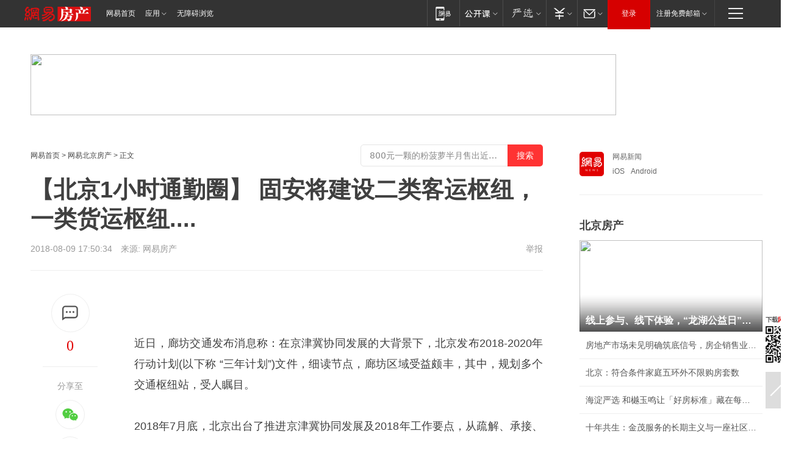

--- FILE ---
content_type: text/plain; charset=utf-8
request_url: https://nex.163.com/q?app=7BE0FC82&c=bjhouse&l=111&site=netease&affiliate=bjhouse&cat=article&type=column1200x125_960x100browser&location=1&useruuid=null&cb=nteeaseadtrack20210
body_size: 1927
content:
nteeaseadtrack20210 ( {"result":1,"ads":[{"category":"bjhouse","location":"111","style":null,"adid":"","title":"","content":"","requestTime":1769061010982,"relatedActionLinks":[{"type":"feedback","url":"https://nex.163.com/ssp/event2?data=i70XqeFmSEr4x4j4Z1NfyoqpRjTpoQVLIu34y%2BCKAp5DUpW7klR5nwlNlh%2FnzpweUI1H%2FFNXLPNL2JQs9O82FQ1bCmfBXnaLAWwIxW933b2LK3TAEekEBDYESFokAWuH3urTLkRoeMxjl2ieZEvootxMbmk%2F6iBNunN1Gxri2y7qwYhCGifl8HI6lp9VeXvRBO%2BZgMAE7ruWoMv1oG5C%2Fjdly7h6snEb9MBusXbzPtt1JtohmfR5PF0TyzdbBffRGCMZE1Y1aLItcy%2F72Y%2BTpNUgRPdngMUKJHDjpZcawDdQ31O8XrFDr6aQ3YFug2LwzMLEes584iE41qWzsYu0SzbBfJ9De51TkqlWYrPp%2BI%2F7NGkOnpMDbPWO5yQmQb5z6fwnbi1aGmqHBKvnnHCbmmx0daxfZwzs%2Frq9p2h7jjYjgW9FBEbit%2BmfmeJug6Z2Bh%2B38aovJAQgfkWWy5HhvSXqKIsKGSksf8LhNG3RTxdjy7Ln0XlA1e8NYqAa6XzaZdAzriT%2BhDA3FT9YkcUGSriizs7zD9R5ZW3MdDyhw1C3JUAIr6hvvzICPirvdydyNh0e8hOSUG%2F%2FMsWYanX4dIA7fZgbPVjNYRttzid%2BTQES7NCrv5rgkvvvtuKmD3fo2aURO%2BvW32SxbTX%2F%2BGAJu7yoEUxJpWULSj5y4i8upQMFTvKBKq6CGVxJiZQaRD5lRE2Oidj10j4Z%2Fah9MC2%2B013BhwERdmnkZzyLXTkOvOIi5FeYDhRv5xVVKfJL5JnPtYvNODr9aHHHdYvs5yJmSdpN0YyzfWs%2BqwFBOINB3vhGpXvlx8sw4oROFrLxUFGx0vqQvhkcyMVcx1dCt%2FNr6NTSao6C7rQ7pJxylkysl7cNUIpZggS4acAGbrlKaFOhcjSiI%2BStYptz90WFk4uNFZAVJ3etBcSAFarZ1LJ6wNFCHCg07TZHrnsxj2ePlEOBF1mY6rUPNjqG37poiMT0WNCRglINGZCg%2Bz7k2Dx%2FK5zbjl4uDgQ10Dkdzra5d1Fq7ffPwbczrf0VQNeDHRLfGOywcX8pMUJWf%2FjVAaAC8UW71OpoRZQSBz1bbEL2AiG1&event=19&ect=reason"}],"monitor":[{"action":0,"url":"https://yp.ws.126.net/ytf/fs?mt=100&yte=[base64]&wsg=-&lks=-&ptc=1"},{"action":1,"url":"https://yp.ws.126.net/ytf/fc?mt=101&yte=[base64]&wsg=-&lks=-&ptc=1"},{"action":0,"url":"https://nex.163.com/ssp/show2?data=i70XqeFmSEr4x4j4Z1NfyoqpRjTpoQVLIu34y%2BCKAp5DUpW7klR5nwlNlh%2FnzpweUI1H%2FFNXLPNL2JQs9O82FQ1bCmfBXnaLAWwIxW933b2LK3TAEekEBDYESFokAWuH3urTLkRoeMxjl2ieZEvootxMbmk%2F6iBNunN1Gxri2y7qwYhCGifl8HI6lp9VeXvRBO%2BZgMAE7ruWoMv1oG5C%2Fjdly7h6snEb9MBusXbzPtt1JtohmfR5PF0TyzdbBffRGCMZE1Y1aLItcy%2F72Y%2BTpNUgRPdngMUKJHDjpZcawDdQ31O8XrFDr6aQ3YFug2LwzMLEes584iE41qWzsYu0SzbBfJ9De51TkqlWYrPp%2BI%2F7NGkOnpMDbPWO5yQmQb5z6fwnbi1aGmqHBKvnnHCbmmx0daxfZwzs%2Frq9p2h7jjYjgW9FBEbit%2BmfmeJug6Z2Bh%2B38aovJAQgfkWWy5HhvSXqKIsKGSksf8LhNG3RTxdjy7Ln0XlA1e8NYqAa6XzaZdAzriT%2BhDA3FT9YkcUGSriizs7zD9R5ZW3MdDyhw1C3JUAIr6hvvzICPirvdydyNh0e8hOSUG%2F%2FMsWYanX4dIA7fZgbPVjNYRttzid%2BTQES7NCrv5rgkvvvtuKmD3fo2aURO%2BvW32SxbTX%2F%2BGAJu7yoEUxJpWULSj5y4i8upQMFTvKBKq6CGVxJiZQaRD5lRE2Oidj10j4Z%2Fah9MC2%2B013BhwERdmnkZzyLXTkOvOIi5FeYDhRv5xVVKfJL5JnPtYvNODr9aHHHdYvs5yJmSdpN0YyzfWs%2BqwFBOINB3vhGpXvlx8sw4oROFrLxUFGx0vqQvhkcyMVcx1dCt%2FNr6NTSao6C7rQ7pJxylkysl7cNUIpZggS4acAGbrlKaFOhcjSiI%2BStYptz90WFk4uNFZAVJ3etBcSAFarZ1LJ6wNFCHCg07TZHrnsxj2ePlEOBF1mY6rUPNjqG37poiMT0WNCRglINGZCg%2Bz7k2Dx%2FK5zbjl4uDgQ10Dkdzra5d1Fq7ffPwbczrf0VQNeDHRLfGOywcX8pMUJWf%2FjVAaAC8UW71OpoRZQSBz1bbEL2AiG1&v=1&event=0&ect="},{"action":1,"url":"https://nex.163.com/ssp/click2?data=i70XqeFmSEr4x4j4Z1NfyoqpRjTpoQVLIu34y%2BCKAp5DUpW7klR5nwlNlh%2FnzpweUI1H%2FFNXLPNL2JQs9O82FQ1bCmfBXnaLAWwIxW933b2LK3TAEekEBDYESFokAWuH3urTLkRoeMxjl2ieZEvootxMbmk%2F6iBNunN1Gxri2y7qwYhCGifl8HI6lp9VeXvRBO%2BZgMAE7ruWoMv1oG5C%2Fjdly7h6snEb9MBusXbzPtt1JtohmfR5PF0TyzdbBffRGCMZE1Y1aLItcy%2F72Y%2BTpNUgRPdngMUKJHDjpZcawDdQ31O8XrFDr6aQ3YFug2LwzMLEes584iE41qWzsYu0SzbBfJ9De51TkqlWYrPp%2BI%2F7NGkOnpMDbPWO5yQmQb5z6fwnbi1aGmqHBKvnnHCbmmx0daxfZwzs%2Frq9p2h7jjYjgW9FBEbit%2BmfmeJug6Z2Bh%2B38aovJAQgfkWWy5HhvSXqKIsKGSksf8LhNG3RTxdjy7Ln0XlA1e8NYqAa6XzaZdAzriT%2BhDA3FT9YkcUGSriizs7zD9R5ZW3MdDyhw1C3JUAIr6hvvzICPirvdydyNh0e8hOSUG%2F%2FMsWYanX4dIA7fZgbPVjNYRttzid%2BTQES7NCrv5rgkvvvtuKmD3fo2aURO%2BvW32SxbTX%2F%2BGAJu7yoEUxJpWULSj5y4i8upQMFTvKBKq6CGVxJiZQaRD5lRE2Oidj10j4Z%2Fah9MC2%2B013BhwERdmnkZzyLXTkOvOIi5FeYDhRv5xVVKfJL5JnPtYvNODr9aHHHdYvs5yJmSdpN0YyzfWs%2BqwFBOINB3vhGpXvlx8sw4oROFrLxUFGx0vqQvhkcyMVcx1dCt%2FNr6NTSao6C7rQ7pJxylkysl7cNUIpZggS4acAGbrlKaFOhcjSiI%2BStYptz90WFk4uNFZAVJ3etBcSAFarZ1LJ6wNFCHCg07TZHrnsxj2ePlEOBF1mY6rUPNjqG37poiMT0WNCRglINGZCg%2Bz7k2Dx%2FK5zbjl4uDgQ10Dkdzra5d1Fq7ffPwbczrf0VQNeDHRLfGOywcX8pMUJWf%2FjVAaAC8UW71OpoRZQSBz1bbEL2AiG1&v=1&event=1&ect="},{"action":19,"url":"https://nex.163.com/ssp/event2?data=i70XqeFmSEr4x4j4Z1NfyoqpRjTpoQVLIu34y%2BCKAp5DUpW7klR5nwlNlh%2FnzpweUI1H%2FFNXLPNL2JQs9O82FQ1bCmfBXnaLAWwIxW933b2LK3TAEekEBDYESFokAWuH3urTLkRoeMxjl2ieZEvootxMbmk%2F6iBNunN1Gxri2y7qwYhCGifl8HI6lp9VeXvRBO%2BZgMAE7ruWoMv1oG5C%2Fjdly7h6snEb9MBusXbzPtt1JtohmfR5PF0TyzdbBffRGCMZE1Y1aLItcy%2F72Y%2BTpNUgRPdngMUKJHDjpZcawDdQ31O8XrFDr6aQ3YFug2LwzMLEes584iE41qWzsYu0SzbBfJ9De51TkqlWYrPp%2BI%2F7NGkOnpMDbPWO5yQmQb5z6fwnbi1aGmqHBKvnnHCbmmx0daxfZwzs%2Frq9p2h7jjYjgW9FBEbit%2BmfmeJug6Z2Bh%2B38aovJAQgfkWWy5HhvSXqKIsKGSksf8LhNG3RTxdjy7Ln0XlA1e8NYqAa6XzaZdAzriT%2BhDA3FT9YkcUGSriizs7zD9R5ZW3MdDyhw1C3JUAIr6hvvzICPirvdydyNh0e8hOSUG%2F%2FMsWYanX4dIA7fZgbPVjNYRttzid%2BTQES7NCrv5rgkvvvtuKmD3fo2aURO%2BvW32SxbTX%2F%2BGAJu7yoEUxJpWULSj5y4i8upQMFTvKBKq6CGVxJiZQaRD5lRE2Oidj10j4Z%2Fah9MC2%2B013BhwERdmnkZzyLXTkOvOIi5FeYDhRv5xVVKfJL5JnPtYvNODr9aHHHdYvs5yJmSdpN0YyzfWs%2BqwFBOINB3vhGpXvlx8sw4oROFrLxUFGx0vqQvhkcyMVcx1dCt%2FNr6NTSao6C7rQ7pJxylkysl7cNUIpZggS4acAGbrlKaFOhcjSiI%2BStYptz90WFk4uNFZAVJ3etBcSAFarZ1LJ6wNFCHCg07TZHrnsxj2ePlEOBF1mY6rUPNjqG37poiMT0WNCRglINGZCg%2Bz7k2Dx%2FK5zbjl4uDgQ10Dkdzra5d1Fq7ffPwbczrf0VQNeDHRLfGOywcX8pMUJWf%2FjVAaAC8UW71OpoRZQSBz1bbEL2AiG1&event=19&ect=feedback&act="}],"resources":[],"visibility":[{"duration":0,"rate_height":"50","type":"0"}],"source":"广告","htmlResource":"<!-- service=8 -->\n<SCRIPT LANGUAGE=\"JavaScript\">\n//取浏览器宽度\nvar ad_winWidth = document.documentElement.clientWidth || document.body.clientWidth;\n<!--\n\tif(ad_winWidth>1190){\n\tdocument.write('<a target=\"_blank\" href=\"https://g.163.com/effect/c?s=206692&AID=223883&FlightID=3056&Values=1785211711&Redirect=http://open.163.com/appdownload/mobile?news_other\"><img src=\"https://yt-adp.ws.126.net/myzhang/1100120_aogf_20190321.jpg\" border=0 height=125 width=1200 alt=\"\"></a>');\n\t}\n\telse{\n\tdocument.write('<a target=\"_blank\" href=\"https://g.163.com/effect/c?s=206692&AID=223883&FlightID=3056&Values=1785211711&Redirect=http://open.163.com/appdownload/mobile?news_other\"><img src=\"https://yt-adp.ws.126.net/myzhang/1100120_aogf_20190321.jpg\" border=0 height=100 width=960 ></a>');\n\t}\n\t//-->\n</SCRIPT>\n<!--sspClickMonitor-->\n<img src=\"\"  border=\"0\" height=\"1\" width=\"1\">","hasHtmlResource":1,"iframe":[]}]} )


--- FILE ---
content_type: text/plain; charset=utf-8
request_url: https://nex.163.com/q?app=7BE0FC82&c=163article&l=120,121,122,123,124,125,126&site=netease&affiliate=163&cat=article&type=stream&location=1,2,3,4,5,6,7&useruuid=null&cb=nteeaseadtrack20214
body_size: 7264
content:
nteeaseadtrack20214 ( {"result":1,"ads":[{"category":"163article","location":"120","position":4,"style":"codeAD-YLH","adid":"","title":"","content":"","requestTime":1769061011234,"relatedActionLinks":[{"type":"feedback","url":"https://nex.163.com/ssp/event2?data=z%2BO7UasVnXB43JlWm5H3iMK8JURl0ObHt8dpnbECuT45bXuJ9hssQJPEoS991iuShBY1Fq5aZ7Y0gmo1cjK%2FQMcQqFW%2FgCob3G0pOp5vFsuau7zKz%2BP1C051CpLIwdjxWQUcLFHnGB9fuJmw0lKOwUGLc2%2BvCINHeCGVWttRNIzPdhdfAZflZoBBNmR77XwnsxbLoKp1LgimIXiVx%2BSct5ENYrLvItnphswZewJTZm3p3zB%2FXZha2ig1HuP43JilKlgzGQywt7r0%2BCDj9Fg3JoSs14x8%2FxRmeo6NVeIS5UZXcKpzsrQdl%2Fy588zh0CqgEGCt58QIPiw1vnkRmNuwi0H5YhptU%2BfN9PzoSCtpvEtu1TH0ZeQZwtYybw1TKevdLRF22csJKQbEt7E9fTiDP0n0hbFI%2BZJBpFAdUagMufMMoJE4S%2BPlNywdMsa%2B7uURZUqLpMVKvgZmyjlgRdp0UTvdt3iyoiAi7UTbGCW9KhTNZjETtlVUhN06DtjF3n0%2Biy6E5ZxCOBYG0moKwv1ujuOj5WMsHkaC0pSt2XQmf39lpJBV2z96%2FfxFDqvcBy7R0Uj7D9JDNIKX%2BzDSSE%2BwdaqlJiIH4qc2BvdXrbGR0zIYdqMI5jZQUWrX4mqyEaYsk6Wjp6eywWxBe1ouYKo5z1dDHz7SoMaKA5zqakHUxzzmi9ms6svPnNJ1VIn8TBAUS2WIG33e6c3yQt1p0MZOspyCENS4oDsRiHzXgUDUE3XSBTlOpxniZP75KctRxFvkjpz4pxKgju3o%2BPYR9WifiSqzBsWBuxmSrDeng019v6hDGkVRthVHCNACkCwtoroRmcQ1cF7SL9NT2ayEHuVQmils%2BMGihkr%2FEbJZKTDGBaBMwtIUn%2Fi7idpUixirV51I5CVQeuVXsI1OYFHCUOyMaBm2nDp%2BdFsCKzaxUQAKttOstgzvW2m%2F%2FRWeU8csEpxEnketqu1iK7ySKUDuXRiNl6D%2Fv%2BN7nATNVsaTFQYH6m4srXJoVrWgOAORsJcUrFEKZG5Ph6RWSBVPMRK%2BMgMxL2cI9Ss00pvNjphnr%2BFEYC4Y7Tq2FfPQoKC1nFG%2Bu6M6VBS76EtSY5MPv1vlhjFw4jFQ76quxbo135NOMUew6X0%3D&event=19&ect=reason"}],"monitor":[{"action":0,"url":"https://yp.ws.126.net/ytf/fs?mt=100&yte=[base64]&wsg=-&lks=-&ptc=1"},{"action":1,"url":"https://yp.ws.126.net/ytf/fc?mt=101&yte=[base64]&wsg=-&lks=-&ptc=1"},{"action":0,"url":"https://nex.163.com/ssp/show2?data=z%2BO7UasVnXB43JlWm5H3iMK8JURl0ObHt8dpnbECuT45bXuJ9hssQJPEoS991iuShBY1Fq5aZ7Y0gmo1cjK%2FQMcQqFW%2FgCob3G0pOp5vFsuau7zKz%2BP1C051CpLIwdjxWQUcLFHnGB9fuJmw0lKOwUGLc2%2BvCINHeCGVWttRNIzPdhdfAZflZoBBNmR77XwnsxbLoKp1LgimIXiVx%2BSct5ENYrLvItnphswZewJTZm3p3zB%2FXZha2ig1HuP43JilKlgzGQywt7r0%2BCDj9Fg3JoSs14x8%2FxRmeo6NVeIS5UZXcKpzsrQdl%2Fy588zh0CqgEGCt58QIPiw1vnkRmNuwi0H5YhptU%2BfN9PzoSCtpvEtu1TH0ZeQZwtYybw1TKevdLRF22csJKQbEt7E9fTiDP0n0hbFI%2BZJBpFAdUagMufMMoJE4S%2BPlNywdMsa%2B7uURZUqLpMVKvgZmyjlgRdp0UTvdt3iyoiAi7UTbGCW9KhTNZjETtlVUhN06DtjF3n0%2Biy6E5ZxCOBYG0moKwv1ujuOj5WMsHkaC0pSt2XQmf39lpJBV2z96%2FfxFDqvcBy7R0Uj7D9JDNIKX%2BzDSSE%2BwdaqlJiIH4qc2BvdXrbGR0zIYdqMI5jZQUWrX4mqyEaYsk6Wjp6eywWxBe1ouYKo5z1dDHz7SoMaKA5zqakHUxzzmi9ms6svPnNJ1VIn8TBAUS2WIG33e6c3yQt1p0MZOspyCENS4oDsRiHzXgUDUE3XSBTlOpxniZP75KctRxFvkjpz4pxKgju3o%2BPYR9WifiSqzBsWBuxmSrDeng019v6hDGkVRthVHCNACkCwtoroRmcQ1cF7SL9NT2ayEHuVQmils%2BMGihkr%2FEbJZKTDGBaBMwtIUn%2Fi7idpUixirV51I5CVQeuVXsI1OYFHCUOyMaBm2nDp%2BdFsCKzaxUQAKttOstgzvW2m%2F%2FRWeU8csEpxEnketqu1iK7ySKUDuXRiNl6D%2Fv%2BN7nATNVsaTFQYH6m4srXJoVrWgOAORsJcUrFEKZG5Ph6RWSBVPMRK%2BMgMxL2cI9Ss00pvNjphnr%2BFEYC4Y7Tq2FfPQoKC1nFG%2Bu6M6VBS76EtSY5MPv1vlhjFw4jFQ76quxbo135NOMUew6X0%3D&v=1&event=0&ect="},{"action":1,"url":"https://nex.163.com/ssp/click2?data=z%2BO7UasVnXB43JlWm5H3iMK8JURl0ObHt8dpnbECuT45bXuJ9hssQJPEoS991iuShBY1Fq5aZ7Y0gmo1cjK%2FQMcQqFW%2FgCob3G0pOp5vFsuau7zKz%2BP1C051CpLIwdjxWQUcLFHnGB9fuJmw0lKOwUGLc2%2BvCINHeCGVWttRNIzPdhdfAZflZoBBNmR77XwnsxbLoKp1LgimIXiVx%2BSct5ENYrLvItnphswZewJTZm3p3zB%2FXZha2ig1HuP43JilKlgzGQywt7r0%2BCDj9Fg3JoSs14x8%2FxRmeo6NVeIS5UZXcKpzsrQdl%2Fy588zh0CqgEGCt58QIPiw1vnkRmNuwi0H5YhptU%2BfN9PzoSCtpvEtu1TH0ZeQZwtYybw1TKevdLRF22csJKQbEt7E9fTiDP0n0hbFI%2BZJBpFAdUagMufMMoJE4S%2BPlNywdMsa%2B7uURZUqLpMVKvgZmyjlgRdp0UTvdt3iyoiAi7UTbGCW9KhTNZjETtlVUhN06DtjF3n0%2Biy6E5ZxCOBYG0moKwv1ujuOj5WMsHkaC0pSt2XQmf39lpJBV2z96%2FfxFDqvcBy7R0Uj7D9JDNIKX%2BzDSSE%2BwdaqlJiIH4qc2BvdXrbGR0zIYdqMI5jZQUWrX4mqyEaYsk6Wjp6eywWxBe1ouYKo5z1dDHz7SoMaKA5zqakHUxzzmi9ms6svPnNJ1VIn8TBAUS2WIG33e6c3yQt1p0MZOspyCENS4oDsRiHzXgUDUE3XSBTlOpxniZP75KctRxFvkjpz4pxKgju3o%2BPYR9WifiSqzBsWBuxmSrDeng019v6hDGkVRthVHCNACkCwtoroRmcQ1cF7SL9NT2ayEHuVQmils%2BMGihkr%2FEbJZKTDGBaBMwtIUn%2Fi7idpUixirV51I5CVQeuVXsI1OYFHCUOyMaBm2nDp%2BdFsCKzaxUQAKttOstgzvW2m%2F%2FRWeU8csEpxEnketqu1iK7ySKUDuXRiNl6D%2Fv%2BN7nATNVsaTFQYH6m4srXJoVrWgOAORsJcUrFEKZG5Ph6RWSBVPMRK%2BMgMxL2cI9Ss00pvNjphnr%2BFEYC4Y7Tq2FfPQoKC1nFG%2Bu6M6VBS76EtSY5MPv1vlhjFw4jFQ76quxbo135NOMUew6X0%3D&v=1&event=1&ect="},{"action":19,"url":"https://nex.163.com/ssp/event2?data=z%2BO7UasVnXB43JlWm5H3iMK8JURl0ObHt8dpnbECuT45bXuJ9hssQJPEoS991iuShBY1Fq5aZ7Y0gmo1cjK%2FQMcQqFW%2FgCob3G0pOp5vFsuau7zKz%2BP1C051CpLIwdjxWQUcLFHnGB9fuJmw0lKOwUGLc2%2BvCINHeCGVWttRNIzPdhdfAZflZoBBNmR77XwnsxbLoKp1LgimIXiVx%2BSct5ENYrLvItnphswZewJTZm3p3zB%2FXZha2ig1HuP43JilKlgzGQywt7r0%2BCDj9Fg3JoSs14x8%2FxRmeo6NVeIS5UZXcKpzsrQdl%2Fy588zh0CqgEGCt58QIPiw1vnkRmNuwi0H5YhptU%2BfN9PzoSCtpvEtu1TH0ZeQZwtYybw1TKevdLRF22csJKQbEt7E9fTiDP0n0hbFI%2BZJBpFAdUagMufMMoJE4S%2BPlNywdMsa%2B7uURZUqLpMVKvgZmyjlgRdp0UTvdt3iyoiAi7UTbGCW9KhTNZjETtlVUhN06DtjF3n0%2Biy6E5ZxCOBYG0moKwv1ujuOj5WMsHkaC0pSt2XQmf39lpJBV2z96%2FfxFDqvcBy7R0Uj7D9JDNIKX%2BzDSSE%2BwdaqlJiIH4qc2BvdXrbGR0zIYdqMI5jZQUWrX4mqyEaYsk6Wjp6eywWxBe1ouYKo5z1dDHz7SoMaKA5zqakHUxzzmi9ms6svPnNJ1VIn8TBAUS2WIG33e6c3yQt1p0MZOspyCENS4oDsRiHzXgUDUE3XSBTlOpxniZP75KctRxFvkjpz4pxKgju3o%2BPYR9WifiSqzBsWBuxmSrDeng019v6hDGkVRthVHCNACkCwtoroRmcQ1cF7SL9NT2ayEHuVQmils%2BMGihkr%2FEbJZKTDGBaBMwtIUn%2Fi7idpUixirV51I5CVQeuVXsI1OYFHCUOyMaBm2nDp%2BdFsCKzaxUQAKttOstgzvW2m%2F%2FRWeU8csEpxEnketqu1iK7ySKUDuXRiNl6D%2Fv%2BN7nATNVsaTFQYH6m4srXJoVrWgOAORsJcUrFEKZG5Ph6RWSBVPMRK%2BMgMxL2cI9Ss00pvNjphnr%2BFEYC4Y7Tq2FfPQoKC1nFG%2Bu6M6VBS76EtSY5MPv1vlhjFw4jFQ76quxbo135NOMUew6X0%3D&event=19&ect=feedback&act="}],"resources":[],"visibility":[{"duration":0,"rate_height":"50","type":"0"}],"source":"广告","htmlResource":"<!-- service=7 -->\n<!-- type=codeAD-YLH -->\n<!-- 网易号文章页--第4条 -->\n<div class=\"gdt-ad-container\" data-placementid=\"1222335372291527\">\n  <template  class=\"outin-ad-code\" style=\"display: none;background-color: #ccc;\">\n<ins style=\"display: block;\" data-revive-zoneid=\"378\" data-revive-id=\"bc0ee6b32b55ca7bfb61c2a9dd1cf0c5\"></ins>\n<script>\n    window.reviveAsync = null;\n</script>\n<script src=\"https://static.outin.cn/js/gtr/gtr.min.js\" async></script>\n  </template >\n</div>","hasHtmlResource":1,"iframe":[]},{"category":"163article","location":"121","position":10,"style":"codeAD-YLH","adid":"","title":"","content":"","requestTime":1769061011234,"relatedActionLinks":[{"type":"feedback","url":"https://nex.163.com/ssp/event2?data=z%2BO7UasVnXB43JlWm5H3iMK8JURl0ObHt8dpnbECuT45bXuJ9hssQJPEoS991iuShBY1Fq5aZ7Y0gmo1cjK%2FQMcQqFW%2FgCob3G0pOp5vFsuau7zKz%2BP1C051CpLIwdjxWQUcLFHnGB9fuJmw0lKOwUGLc2%2BvCINHeCGVWttRNIzPdhdfAZflZoBBNmR77XwnsxbLoKp1LgimIXiVx%2BSct5ENYrLvItnphswZewJTZm3p3zB%2FXZha2ig1HuP43JilKlgzGQywt7r0%2BCDj9Fg3JjGR8pI8YnKtU6%2Bpu5%2BzD6wfYo9o6sKGBRexWts93KH6KnOKvOQ2Er8C1dHfCkrRsz4dr49poqJT%2FYduSiUXtWTZSpI9scene9fZBs9vs5PJzSLJefgapDsAhcYCHByW8xr89nKxhuNF06JmzmZhxIiPC6xrl%2FZaEfMd8lmSh8P6C%2FmLc3ekuylzuy%2F9Jp1ssltDSXfQdjos6YomBxvkNwfDp8u3HbNmixxw8T4TfDhfhh3ufm4mr461KTaB3qlXwQPHX%2FuOLpG0FbyWf%2Bg0%2BIbGxTd7XA91QyRaEjC6mySyfKo4BcsI4iXtpfU05wyRGPjgrBs%2FVaswy2CnO4jhMUtIf0i6bkvusbKrUhBzg4m4MZLtKraMW36s2g83rG1Um6AHhnvEJBQr%2FVEKRdZXThVVZ5gbTSLnUA3TiiqP3jXetdrx7%2FDEXtJBL26DnvvdvfeeoIATcCSr85CN274Q43gv6MhWxYwBIeHPg1Mu2c%2F6pGgInF26Tl54Kf%2BdjSkMraX0lvK%2F2mTTtK1bqCV69HyJkzp1EhNI1Pv35sryxa7q8hPu%2B5nCATC1O32%2BJ%2BgL0s%2BlVqCzQN7Gl8ZCI2EFHady5F3GCR5WThqmssDzzHuhELGp7WMU40sVV5RQwRMUoayS9SDohGUfh3qlU0mXSkfDdlAdgVMmxaPZi%2FsL1OgRqYaigvARUM3qx2Zsp9BEd%2BmIix4k5QzZ%2FmIv7ewd3SX2Zd4aye1M%2FAG4T0xcqx8KmfghOx9PiNFRFIo8UqXEturL3EeuxCN%2BH8gqNYqoH1EjscqFM4tKHp%2Bp6sG2M5r%2B3Qr3orAwaSGzpk7pYfcL2i3N%2BxE44b99mwA26YQPWIU%3D&event=19&ect=reason"}],"monitor":[{"action":0,"url":"https://yp.ws.126.net/ytf/fs?mt=100&yte=[base64]&wsg=-&lks=-&ptc=1"},{"action":1,"url":"https://yp.ws.126.net/ytf/fc?mt=101&yte=[base64]&wsg=-&lks=-&ptc=1"},{"action":0,"url":"https://nex.163.com/ssp/show2?data=z%2BO7UasVnXB43JlWm5H3iMK8JURl0ObHt8dpnbECuT45bXuJ9hssQJPEoS991iuShBY1Fq5aZ7Y0gmo1cjK%2FQMcQqFW%2FgCob3G0pOp5vFsuau7zKz%2BP1C051CpLIwdjxWQUcLFHnGB9fuJmw0lKOwUGLc2%2BvCINHeCGVWttRNIzPdhdfAZflZoBBNmR77XwnsxbLoKp1LgimIXiVx%2BSct5ENYrLvItnphswZewJTZm3p3zB%2FXZha2ig1HuP43JilKlgzGQywt7r0%2BCDj9Fg3JjGR8pI8YnKtU6%2Bpu5%2BzD6wfYo9o6sKGBRexWts93KH6KnOKvOQ2Er8C1dHfCkrRsz4dr49poqJT%2FYduSiUXtWTZSpI9scene9fZBs9vs5PJzSLJefgapDsAhcYCHByW8xr89nKxhuNF06JmzmZhxIiPC6xrl%2FZaEfMd8lmSh8P6C%2FmLc3ekuylzuy%2F9Jp1ssltDSXfQdjos6YomBxvkNwfDp8u3HbNmixxw8T4TfDhfhh3ufm4mr461KTaB3qlXwQPHX%2FuOLpG0FbyWf%2Bg0%2BIbGxTd7XA91QyRaEjC6mySyfKo4BcsI4iXtpfU05wyRGPjgrBs%2FVaswy2CnO4jhMUtIf0i6bkvusbKrUhBzg4m4MZLtKraMW36s2g83rG1Um6AHhnvEJBQr%2FVEKRdZXThVVZ5gbTSLnUA3TiiqP3jXetdrx7%2FDEXtJBL26DnvvdvfeeoIATcCSr85CN274Q43gv6MhWxYwBIeHPg1Mu2c%2F6pGgInF26Tl54Kf%2BdjSkMraX0lvK%2F2mTTtK1bqCV69HyJkzp1EhNI1Pv35sryxa7q8hPu%2B5nCATC1O32%2BJ%2BgL0s%2BlVqCzQN7Gl8ZCI2EFHady5F3GCR5WThqmssDzzHuhELGp7WMU40sVV5RQwRMUoayS9SDohGUfh3qlU0mXSkfDdlAdgVMmxaPZi%2FsL1OgRqYaigvARUM3qx2Zsp9BEd%2BmIix4k5QzZ%2FmIv7ewd3SX2Zd4aye1M%2FAG4T0xcqx8KmfghOx9PiNFRFIo8UqXEturL3EeuxCN%2BH8gqNYqoH1EjscqFM4tKHp%2Bp6sG2M5r%2B3Qr3orAwaSGzpk7pYfcL2i3N%2BxE44b99mwA26YQPWIU%3D&v=1&event=0&ect="},{"action":1,"url":"https://nex.163.com/ssp/click2?data=z%2BO7UasVnXB43JlWm5H3iMK8JURl0ObHt8dpnbECuT45bXuJ9hssQJPEoS991iuShBY1Fq5aZ7Y0gmo1cjK%2FQMcQqFW%2FgCob3G0pOp5vFsuau7zKz%2BP1C051CpLIwdjxWQUcLFHnGB9fuJmw0lKOwUGLc2%2BvCINHeCGVWttRNIzPdhdfAZflZoBBNmR77XwnsxbLoKp1LgimIXiVx%2BSct5ENYrLvItnphswZewJTZm3p3zB%2FXZha2ig1HuP43JilKlgzGQywt7r0%2BCDj9Fg3JjGR8pI8YnKtU6%2Bpu5%2BzD6wfYo9o6sKGBRexWts93KH6KnOKvOQ2Er8C1dHfCkrRsz4dr49poqJT%2FYduSiUXtWTZSpI9scene9fZBs9vs5PJzSLJefgapDsAhcYCHByW8xr89nKxhuNF06JmzmZhxIiPC6xrl%2FZaEfMd8lmSh8P6C%2FmLc3ekuylzuy%2F9Jp1ssltDSXfQdjos6YomBxvkNwfDp8u3HbNmixxw8T4TfDhfhh3ufm4mr461KTaB3qlXwQPHX%2FuOLpG0FbyWf%2Bg0%2BIbGxTd7XA91QyRaEjC6mySyfKo4BcsI4iXtpfU05wyRGPjgrBs%2FVaswy2CnO4jhMUtIf0i6bkvusbKrUhBzg4m4MZLtKraMW36s2g83rG1Um6AHhnvEJBQr%2FVEKRdZXThVVZ5gbTSLnUA3TiiqP3jXetdrx7%2FDEXtJBL26DnvvdvfeeoIATcCSr85CN274Q43gv6MhWxYwBIeHPg1Mu2c%2F6pGgInF26Tl54Kf%2BdjSkMraX0lvK%2F2mTTtK1bqCV69HyJkzp1EhNI1Pv35sryxa7q8hPu%2B5nCATC1O32%2BJ%2BgL0s%2BlVqCzQN7Gl8ZCI2EFHady5F3GCR5WThqmssDzzHuhELGp7WMU40sVV5RQwRMUoayS9SDohGUfh3qlU0mXSkfDdlAdgVMmxaPZi%2FsL1OgRqYaigvARUM3qx2Zsp9BEd%2BmIix4k5QzZ%2FmIv7ewd3SX2Zd4aye1M%2FAG4T0xcqx8KmfghOx9PiNFRFIo8UqXEturL3EeuxCN%2BH8gqNYqoH1EjscqFM4tKHp%2Bp6sG2M5r%2B3Qr3orAwaSGzpk7pYfcL2i3N%2BxE44b99mwA26YQPWIU%3D&v=1&event=1&ect="},{"action":19,"url":"https://nex.163.com/ssp/event2?data=z%2BO7UasVnXB43JlWm5H3iMK8JURl0ObHt8dpnbECuT45bXuJ9hssQJPEoS991iuShBY1Fq5aZ7Y0gmo1cjK%2FQMcQqFW%2FgCob3G0pOp5vFsuau7zKz%2BP1C051CpLIwdjxWQUcLFHnGB9fuJmw0lKOwUGLc2%2BvCINHeCGVWttRNIzPdhdfAZflZoBBNmR77XwnsxbLoKp1LgimIXiVx%2BSct5ENYrLvItnphswZewJTZm3p3zB%2FXZha2ig1HuP43JilKlgzGQywt7r0%2BCDj9Fg3JjGR8pI8YnKtU6%2Bpu5%2BzD6wfYo9o6sKGBRexWts93KH6KnOKvOQ2Er8C1dHfCkrRsz4dr49poqJT%2FYduSiUXtWTZSpI9scene9fZBs9vs5PJzSLJefgapDsAhcYCHByW8xr89nKxhuNF06JmzmZhxIiPC6xrl%2FZaEfMd8lmSh8P6C%2FmLc3ekuylzuy%2F9Jp1ssltDSXfQdjos6YomBxvkNwfDp8u3HbNmixxw8T4TfDhfhh3ufm4mr461KTaB3qlXwQPHX%2FuOLpG0FbyWf%2Bg0%2BIbGxTd7XA91QyRaEjC6mySyfKo4BcsI4iXtpfU05wyRGPjgrBs%2FVaswy2CnO4jhMUtIf0i6bkvusbKrUhBzg4m4MZLtKraMW36s2g83rG1Um6AHhnvEJBQr%2FVEKRdZXThVVZ5gbTSLnUA3TiiqP3jXetdrx7%2FDEXtJBL26DnvvdvfeeoIATcCSr85CN274Q43gv6MhWxYwBIeHPg1Mu2c%2F6pGgInF26Tl54Kf%2BdjSkMraX0lvK%2F2mTTtK1bqCV69HyJkzp1EhNI1Pv35sryxa7q8hPu%2B5nCATC1O32%2BJ%2BgL0s%2BlVqCzQN7Gl8ZCI2EFHady5F3GCR5WThqmssDzzHuhELGp7WMU40sVV5RQwRMUoayS9SDohGUfh3qlU0mXSkfDdlAdgVMmxaPZi%2FsL1OgRqYaigvARUM3qx2Zsp9BEd%2BmIix4k5QzZ%2FmIv7ewd3SX2Zd4aye1M%2FAG4T0xcqx8KmfghOx9PiNFRFIo8UqXEturL3EeuxCN%2BH8gqNYqoH1EjscqFM4tKHp%2Bp6sG2M5r%2B3Qr3orAwaSGzpk7pYfcL2i3N%2BxE44b99mwA26YQPWIU%3D&event=19&ect=feedback&act="}],"resources":[],"visibility":[{"duration":0,"rate_height":"50","type":"0"}],"source":"广告","htmlResource":"<!-- service=7 -->\n<!-- type=codeAD-YLH -->\n<!-- 网易号文章页--第4条 -->\n<div class=\"gdt-ad-container\" data-placementid=\"1222335372291527\">\n  <template  class=\"outin-ad-code\" style=\"display: none;background-color: #ccc;\">\n<ins style=\"display: block;\" data-revive-zoneid=\"378\" data-revive-id=\"bc0ee6b32b55ca7bfb61c2a9dd1cf0c5\"></ins>\n<script>\n    window.reviveAsync = null;\n</script>\n<script src=\"https://static.outin.cn/js/gtr/gtr.min.js\" async></script>\n  </template >\n</div>","hasHtmlResource":1,"iframe":[]},{"category":"163article","location":"122","position":16,"style":"codeAD-YLH","adid":"","title":"","content":"","requestTime":1769061011234,"relatedActionLinks":[{"type":"feedback","url":"https://nex.163.com/ssp/event2?data=z%2BO7UasVnXB43JlWm5H3iMK8JURl0ObHt8dpnbECuT45bXuJ9hssQJPEoS991iuShBY1Fq5aZ7Y0gmo1cjK%2FQMcQqFW%2FgCob3G0pOp5vFsuau7zKz%2BP1C051CpLIwdjxWQUcLFHnGB9fuJmw0lKOwUGLc2%2BvCINHeCGVWttRNIzPdhdfAZflZoBBNmR77XwnsxbLoKp1LgimIXiVx%2BSct5ENYrLvItnphswZewJTZm3p3zB%2FXZha2ig1HuP43JilKlgzGQywt7r0%2BCDj9Fg3JmxioaShgZUmIIIrwEJ5vU0xCZ9kWKDQwJa3g4nYN4ZGqMuG6WtvmowuJkLqLSUxrtHYssA%2Ffg%2BN4Q5Y8dBEbfuxYbvMZvMo%2BHKOROuO6eqm9Nc23W6Y4MkkRLcm3OmeLG8wqo4x56NLAmarAWnH3UaU6Ai9yTOoztxsU26s%2FsZ9pjlhTtOQ5L%2F%2FdGmz9FYR7V%2FOjLsxxbsb9crsMeexsJ%2Fe0jE1u6i%2BKQ%2FhuqT5A0lPMsX5izaximA7%2Bl5H0M5tTCr70d0Z99qghktQRI8YW3WSf9hFLkQCJRDd8lUz2Yb5NnILRoiFUXKq4no42ub%2BtEq4e2SnQwQiRypbm8FlnT1EtYJ1BTcVFd3r5wYGMQVB%2B3%2FAAh7o57qG6s3JEdSwBwvEw8nIZAH34gS8aFIYLGrqNCwoVz2OzxONHhL7n5KRLs8juimNX98mv7%2FzFl9HtBearo5FMCr1HsBNrmZTr1Z%2BKEgGQxxyV2X1LjR2kz0J7jxN7LowVmwy1Xu3FWg7Qt839dnBblLfa9Q5fdCnUbFjDsiYuyyt3DLtyKOawHoCcPD7CZLpdKlzrQPoxfiMJhaJ4oubQEIfv8YPFv804PFGyN%2BE88Jed69GwDQ1ej%2BwASdmjldDPZ%2FRvE2sbbo8ZNBFq37bfu0C5y2qNI4oYkO4cM9uKaSDMOo%2BfO1CHZA%2BI4p9WMDhj%2BNUz%2B7qFanqCKj%2BBs4CHVmhHle1DNdY3P5qtL5VdFWbe7KwslO39cvV3MY6bbRVc%2BS7iubxApgGZiav1hLceTS5jE3nsXUtokfCQ%2B0gvXcL0mxzR6Fhz6ZjWjsgtc3zYVpcq7b840V467KOCZIHSZkWKD%2B7O%2F3%2BzQM%3D&event=19&ect=reason"}],"monitor":[{"action":0,"url":"https://yp.ws.126.net/ytf/fs?mt=100&yte=[base64]&wsg=-&lks=-&ptc=1"},{"action":1,"url":"https://yp.ws.126.net/ytf/fc?mt=101&yte=[base64]&wsg=-&lks=-&ptc=1"},{"action":0,"url":"https://nex.163.com/ssp/show2?data=z%2BO7UasVnXB43JlWm5H3iMK8JURl0ObHt8dpnbECuT45bXuJ9hssQJPEoS991iuShBY1Fq5aZ7Y0gmo1cjK%2FQMcQqFW%2FgCob3G0pOp5vFsuau7zKz%2BP1C051CpLIwdjxWQUcLFHnGB9fuJmw0lKOwUGLc2%2BvCINHeCGVWttRNIzPdhdfAZflZoBBNmR77XwnsxbLoKp1LgimIXiVx%2BSct5ENYrLvItnphswZewJTZm3p3zB%2FXZha2ig1HuP43JilKlgzGQywt7r0%2BCDj9Fg3JmxioaShgZUmIIIrwEJ5vU0xCZ9kWKDQwJa3g4nYN4ZGqMuG6WtvmowuJkLqLSUxrtHYssA%2Ffg%2BN4Q5Y8dBEbfuxYbvMZvMo%2BHKOROuO6eqm9Nc23W6Y4MkkRLcm3OmeLG8wqo4x56NLAmarAWnH3UaU6Ai9yTOoztxsU26s%2FsZ9pjlhTtOQ5L%2F%2FdGmz9FYR7V%2FOjLsxxbsb9crsMeexsJ%2Fe0jE1u6i%2BKQ%2FhuqT5A0lPMsX5izaximA7%2Bl5H0M5tTCr70d0Z99qghktQRI8YW3WSf9hFLkQCJRDd8lUz2Yb5NnILRoiFUXKq4no42ub%2BtEq4e2SnQwQiRypbm8FlnT1EtYJ1BTcVFd3r5wYGMQVB%2B3%2FAAh7o57qG6s3JEdSwBwvEw8nIZAH34gS8aFIYLGrqNCwoVz2OzxONHhL7n5KRLs8juimNX98mv7%2FzFl9HtBearo5FMCr1HsBNrmZTr1Z%2BKEgGQxxyV2X1LjR2kz0J7jxN7LowVmwy1Xu3FWg7Qt839dnBblLfa9Q5fdCnUbFjDsiYuyyt3DLtyKOawHoCcPD7CZLpdKlzrQPoxfiMJhaJ4oubQEIfv8YPFv804PFGyN%2BE88Jed69GwDQ1ej%2BwASdmjldDPZ%2FRvE2sbbo8ZNBFq37bfu0C5y2qNI4oYkO4cM9uKaSDMOo%2BfO1CHZA%2BI4p9WMDhj%2BNUz%2B7qFanqCKj%2BBs4CHVmhHle1DNdY3P5qtL5VdFWbe7KwslO39cvV3MY6bbRVc%2BS7iubxApgGZiav1hLceTS5jE3nsXUtokfCQ%2B0gvXcL0mxzR6Fhz6ZjWjsgtc3zYVpcq7b840V467KOCZIHSZkWKD%2B7O%2F3%2BzQM%3D&v=1&event=0&ect="},{"action":1,"url":"https://nex.163.com/ssp/click2?data=z%2BO7UasVnXB43JlWm5H3iMK8JURl0ObHt8dpnbECuT45bXuJ9hssQJPEoS991iuShBY1Fq5aZ7Y0gmo1cjK%2FQMcQqFW%2FgCob3G0pOp5vFsuau7zKz%2BP1C051CpLIwdjxWQUcLFHnGB9fuJmw0lKOwUGLc2%2BvCINHeCGVWttRNIzPdhdfAZflZoBBNmR77XwnsxbLoKp1LgimIXiVx%2BSct5ENYrLvItnphswZewJTZm3p3zB%2FXZha2ig1HuP43JilKlgzGQywt7r0%2BCDj9Fg3JmxioaShgZUmIIIrwEJ5vU0xCZ9kWKDQwJa3g4nYN4ZGqMuG6WtvmowuJkLqLSUxrtHYssA%2Ffg%2BN4Q5Y8dBEbfuxYbvMZvMo%2BHKOROuO6eqm9Nc23W6Y4MkkRLcm3OmeLG8wqo4x56NLAmarAWnH3UaU6Ai9yTOoztxsU26s%2FsZ9pjlhTtOQ5L%2F%2FdGmz9FYR7V%2FOjLsxxbsb9crsMeexsJ%2Fe0jE1u6i%2BKQ%2FhuqT5A0lPMsX5izaximA7%2Bl5H0M5tTCr70d0Z99qghktQRI8YW3WSf9hFLkQCJRDd8lUz2Yb5NnILRoiFUXKq4no42ub%2BtEq4e2SnQwQiRypbm8FlnT1EtYJ1BTcVFd3r5wYGMQVB%2B3%2FAAh7o57qG6s3JEdSwBwvEw8nIZAH34gS8aFIYLGrqNCwoVz2OzxONHhL7n5KRLs8juimNX98mv7%2FzFl9HtBearo5FMCr1HsBNrmZTr1Z%2BKEgGQxxyV2X1LjR2kz0J7jxN7LowVmwy1Xu3FWg7Qt839dnBblLfa9Q5fdCnUbFjDsiYuyyt3DLtyKOawHoCcPD7CZLpdKlzrQPoxfiMJhaJ4oubQEIfv8YPFv804PFGyN%2BE88Jed69GwDQ1ej%2BwASdmjldDPZ%2FRvE2sbbo8ZNBFq37bfu0C5y2qNI4oYkO4cM9uKaSDMOo%2BfO1CHZA%2BI4p9WMDhj%2BNUz%2B7qFanqCKj%2BBs4CHVmhHle1DNdY3P5qtL5VdFWbe7KwslO39cvV3MY6bbRVc%2BS7iubxApgGZiav1hLceTS5jE3nsXUtokfCQ%2B0gvXcL0mxzR6Fhz6ZjWjsgtc3zYVpcq7b840V467KOCZIHSZkWKD%2B7O%2F3%2BzQM%3D&v=1&event=1&ect="},{"action":19,"url":"https://nex.163.com/ssp/event2?data=z%2BO7UasVnXB43JlWm5H3iMK8JURl0ObHt8dpnbECuT45bXuJ9hssQJPEoS991iuShBY1Fq5aZ7Y0gmo1cjK%2FQMcQqFW%2FgCob3G0pOp5vFsuau7zKz%2BP1C051CpLIwdjxWQUcLFHnGB9fuJmw0lKOwUGLc2%2BvCINHeCGVWttRNIzPdhdfAZflZoBBNmR77XwnsxbLoKp1LgimIXiVx%2BSct5ENYrLvItnphswZewJTZm3p3zB%2FXZha2ig1HuP43JilKlgzGQywt7r0%2BCDj9Fg3JmxioaShgZUmIIIrwEJ5vU0xCZ9kWKDQwJa3g4nYN4ZGqMuG6WtvmowuJkLqLSUxrtHYssA%2Ffg%2BN4Q5Y8dBEbfuxYbvMZvMo%2BHKOROuO6eqm9Nc23W6Y4MkkRLcm3OmeLG8wqo4x56NLAmarAWnH3UaU6Ai9yTOoztxsU26s%2FsZ9pjlhTtOQ5L%2F%2FdGmz9FYR7V%2FOjLsxxbsb9crsMeexsJ%2Fe0jE1u6i%2BKQ%2FhuqT5A0lPMsX5izaximA7%2Bl5H0M5tTCr70d0Z99qghktQRI8YW3WSf9hFLkQCJRDd8lUz2Yb5NnILRoiFUXKq4no42ub%2BtEq4e2SnQwQiRypbm8FlnT1EtYJ1BTcVFd3r5wYGMQVB%2B3%2FAAh7o57qG6s3JEdSwBwvEw8nIZAH34gS8aFIYLGrqNCwoVz2OzxONHhL7n5KRLs8juimNX98mv7%2FzFl9HtBearo5FMCr1HsBNrmZTr1Z%2BKEgGQxxyV2X1LjR2kz0J7jxN7LowVmwy1Xu3FWg7Qt839dnBblLfa9Q5fdCnUbFjDsiYuyyt3DLtyKOawHoCcPD7CZLpdKlzrQPoxfiMJhaJ4oubQEIfv8YPFv804PFGyN%2BE88Jed69GwDQ1ej%2BwASdmjldDPZ%2FRvE2sbbo8ZNBFq37bfu0C5y2qNI4oYkO4cM9uKaSDMOo%2BfO1CHZA%2BI4p9WMDhj%2BNUz%2B7qFanqCKj%2BBs4CHVmhHle1DNdY3P5qtL5VdFWbe7KwslO39cvV3MY6bbRVc%2BS7iubxApgGZiav1hLceTS5jE3nsXUtokfCQ%2B0gvXcL0mxzR6Fhz6ZjWjsgtc3zYVpcq7b840V467KOCZIHSZkWKD%2B7O%2F3%2BzQM%3D&event=19&ect=feedback&act="}],"resources":[],"visibility":[{"duration":0,"rate_height":"50","type":"0"}],"source":"广告","htmlResource":"<!-- service=7 -->\n<!-- type=codeAD-YLH -->\n<!-- 网易号文章页--第4条 -->\n<div class=\"gdt-ad-container\" data-placementid=\"1222335372291527\">\n  <template  class=\"outin-ad-code\" style=\"display: none;background-color: #ccc;\">\n<ins style=\"display: block;\" data-revive-zoneid=\"378\" data-revive-id=\"bc0ee6b32b55ca7bfb61c2a9dd1cf0c5\"></ins>\n<script>\n    window.reviveAsync = null;\n</script>\n<script src=\"https://static.outin.cn/js/gtr/gtr.min.js\" async></script>\n  </template >\n</div>","hasHtmlResource":1,"iframe":[]},{"category":"163article","location":"123","position":22,"style":"codeAD-YLH","adid":"","title":"","content":"","requestTime":1769061011234,"relatedActionLinks":[{"type":"feedback","url":"https://nex.163.com/ssp/event2?data=z%2BO7UasVnXB43JlWm5H3iMK8JURl0ObHt8dpnbECuT45bXuJ9hssQJPEoS991iuShBY1Fq5aZ7Y0gmo1cjK%2FQMcQqFW%2FgCob3G0pOp5vFsuau7zKz%2BP1C051CpLIwdjxWQUcLFHnGB9fuJmw0lKOwUGLc2%2BvCINHeCGVWttRNIzPdhdfAZflZoBBNmR77XwnsxbLoKp1LgimIXiVx%2BSct5ENYrLvItnphswZewJTZm3p3zB%2FXZha2ig1HuP43JilKlgzGQywt7r0%2BCDj9Fg3JmiKw0T7eTnLC3wQckoQkmLmP8s1QmfnPWv809ojWxN0qfk5xsduri8F4naj16JLhxQPosJiSHhLQ9w9BKs7TaNnefUMiC7m21YFj6GKY59AIxZucxKVScGlaWyH1FmRJgTFd1tpMYYdZodKdtkaALaRGys3%2BMoi1bcw1r0Um7nreV5oi3iwyrRE5W54VW5nO2bGaHEfBbxKw6sZW452CqNOgVRlDsFZv39FJDNe%2FMs4HWOQRjp48aFOZkY%2FmBtu3eF1c3mViQP2GXPH8rjSBhsuPu%2FfjOsun3zsgT8wwiush3mG7YX%2Fic8%2FtZDqzTv9zDMZS2RZz0Vm%2BlyVnJRPtLvr10tJjg7MZs15HaToKHZLk8Y%2B%2BbEeGSn2fG8quN1A%2Bjbm%2FmTsA6cTWP8mZUZlxsU68wqe4tcWXST29xhQSq4zuMWCip1FCHhwOQrHms%2Ff42Bqa4SNvam5ZRolwBSBjWaFjfoDKEQwVc%2FRD1UDBfmtj00RYl%2F59eOKfs2Q%2BdWpceThvDuHs1J0OLIY3O9aQw81Xh%2Fag%2BV0ifz7LJxV1xPzu57BtSmd3tVOkgqjjsuGkOjzWF5nzLw%2Bepywz85Cy6RKe8iTYQFWMEVecQc8TEtMjBZEq7U0U0V0c1Oc9lgvEXi223GBYPFZaTBu7bSxNaCe6VQz%2BGjuUI5KZ1q87PWuVmJBAvIFmHE6tfyUiPpWJa1PUPXA9cRtgmZM0rzOJZbf5Trii83DuiPXCAh%2Burr4yX1MIExV%2FdhRAT85%2B13YPzHMPZ8kfoiAP8dBYwAX%2FK%2BAajXeaYfEHDSOeLacd8lV3149g9Zxqo5OVAmjxb82NxiTJkg4ZmgY0XbcapoxJbg%3D&event=19&ect=reason"}],"monitor":[{"action":0,"url":"https://yp.ws.126.net/ytf/fs?mt=100&yte=[base64]&wsg=-&lks=-&ptc=1"},{"action":1,"url":"https://yp.ws.126.net/ytf/fc?mt=101&yte=[base64]&wsg=-&lks=-&ptc=1"},{"action":0,"url":"https://nex.163.com/ssp/show2?data=z%2BO7UasVnXB43JlWm5H3iMK8JURl0ObHt8dpnbECuT45bXuJ9hssQJPEoS991iuShBY1Fq5aZ7Y0gmo1cjK%2FQMcQqFW%2FgCob3G0pOp5vFsuau7zKz%2BP1C051CpLIwdjxWQUcLFHnGB9fuJmw0lKOwUGLc2%2BvCINHeCGVWttRNIzPdhdfAZflZoBBNmR77XwnsxbLoKp1LgimIXiVx%2BSct5ENYrLvItnphswZewJTZm3p3zB%2FXZha2ig1HuP43JilKlgzGQywt7r0%2BCDj9Fg3JmiKw0T7eTnLC3wQckoQkmLmP8s1QmfnPWv809ojWxN0qfk5xsduri8F4naj16JLhxQPosJiSHhLQ9w9BKs7TaNnefUMiC7m21YFj6GKY59AIxZucxKVScGlaWyH1FmRJgTFd1tpMYYdZodKdtkaALaRGys3%2BMoi1bcw1r0Um7nreV5oi3iwyrRE5W54VW5nO2bGaHEfBbxKw6sZW452CqNOgVRlDsFZv39FJDNe%2FMs4HWOQRjp48aFOZkY%2FmBtu3eF1c3mViQP2GXPH8rjSBhsuPu%2FfjOsun3zsgT8wwiush3mG7YX%2Fic8%2FtZDqzTv9zDMZS2RZz0Vm%2BlyVnJRPtLvr10tJjg7MZs15HaToKHZLk8Y%2B%2BbEeGSn2fG8quN1A%2Bjbm%2FmTsA6cTWP8mZUZlxsU68wqe4tcWXST29xhQSq4zuMWCip1FCHhwOQrHms%2Ff42Bqa4SNvam5ZRolwBSBjWaFjfoDKEQwVc%2FRD1UDBfmtj00RYl%2F59eOKfs2Q%2BdWpceThvDuHs1J0OLIY3O9aQw81Xh%2Fag%2BV0ifz7LJxV1xPzu57BtSmd3tVOkgqjjsuGkOjzWF5nzLw%2Bepywz85Cy6RKe8iTYQFWMEVecQc8TEtMjBZEq7U0U0V0c1Oc9lgvEXi223GBYPFZaTBu7bSxNaCe6VQz%2BGjuUI5KZ1q87PWuVmJBAvIFmHE6tfyUiPpWJa1PUPXA9cRtgmZM0rzOJZbf5Trii83DuiPXCAh%2Burr4yX1MIExV%2FdhRAT85%2B13YPzHMPZ8kfoiAP8dBYwAX%2FK%2BAajXeaYfEHDSOeLacd8lV3149g9Zxqo5OVAmjxb82NxiTJkg4ZmgY0XbcapoxJbg%3D&v=1&event=0&ect="},{"action":1,"url":"https://nex.163.com/ssp/click2?data=z%2BO7UasVnXB43JlWm5H3iMK8JURl0ObHt8dpnbECuT45bXuJ9hssQJPEoS991iuShBY1Fq5aZ7Y0gmo1cjK%2FQMcQqFW%2FgCob3G0pOp5vFsuau7zKz%2BP1C051CpLIwdjxWQUcLFHnGB9fuJmw0lKOwUGLc2%2BvCINHeCGVWttRNIzPdhdfAZflZoBBNmR77XwnsxbLoKp1LgimIXiVx%2BSct5ENYrLvItnphswZewJTZm3p3zB%2FXZha2ig1HuP43JilKlgzGQywt7r0%2BCDj9Fg3JmiKw0T7eTnLC3wQckoQkmLmP8s1QmfnPWv809ojWxN0qfk5xsduri8F4naj16JLhxQPosJiSHhLQ9w9BKs7TaNnefUMiC7m21YFj6GKY59AIxZucxKVScGlaWyH1FmRJgTFd1tpMYYdZodKdtkaALaRGys3%2BMoi1bcw1r0Um7nreV5oi3iwyrRE5W54VW5nO2bGaHEfBbxKw6sZW452CqNOgVRlDsFZv39FJDNe%2FMs4HWOQRjp48aFOZkY%2FmBtu3eF1c3mViQP2GXPH8rjSBhsuPu%2FfjOsun3zsgT8wwiush3mG7YX%2Fic8%2FtZDqzTv9zDMZS2RZz0Vm%2BlyVnJRPtLvr10tJjg7MZs15HaToKHZLk8Y%2B%2BbEeGSn2fG8quN1A%2Bjbm%2FmTsA6cTWP8mZUZlxsU68wqe4tcWXST29xhQSq4zuMWCip1FCHhwOQrHms%2Ff42Bqa4SNvam5ZRolwBSBjWaFjfoDKEQwVc%2FRD1UDBfmtj00RYl%2F59eOKfs2Q%2BdWpceThvDuHs1J0OLIY3O9aQw81Xh%2Fag%2BV0ifz7LJxV1xPzu57BtSmd3tVOkgqjjsuGkOjzWF5nzLw%2Bepywz85Cy6RKe8iTYQFWMEVecQc8TEtMjBZEq7U0U0V0c1Oc9lgvEXi223GBYPFZaTBu7bSxNaCe6VQz%2BGjuUI5KZ1q87PWuVmJBAvIFmHE6tfyUiPpWJa1PUPXA9cRtgmZM0rzOJZbf5Trii83DuiPXCAh%2Burr4yX1MIExV%2FdhRAT85%2B13YPzHMPZ8kfoiAP8dBYwAX%2FK%2BAajXeaYfEHDSOeLacd8lV3149g9Zxqo5OVAmjxb82NxiTJkg4ZmgY0XbcapoxJbg%3D&v=1&event=1&ect="},{"action":19,"url":"https://nex.163.com/ssp/event2?data=z%2BO7UasVnXB43JlWm5H3iMK8JURl0ObHt8dpnbECuT45bXuJ9hssQJPEoS991iuShBY1Fq5aZ7Y0gmo1cjK%2FQMcQqFW%2FgCob3G0pOp5vFsuau7zKz%2BP1C051CpLIwdjxWQUcLFHnGB9fuJmw0lKOwUGLc2%2BvCINHeCGVWttRNIzPdhdfAZflZoBBNmR77XwnsxbLoKp1LgimIXiVx%2BSct5ENYrLvItnphswZewJTZm3p3zB%2FXZha2ig1HuP43JilKlgzGQywt7r0%2BCDj9Fg3JmiKw0T7eTnLC3wQckoQkmLmP8s1QmfnPWv809ojWxN0qfk5xsduri8F4naj16JLhxQPosJiSHhLQ9w9BKs7TaNnefUMiC7m21YFj6GKY59AIxZucxKVScGlaWyH1FmRJgTFd1tpMYYdZodKdtkaALaRGys3%2BMoi1bcw1r0Um7nreV5oi3iwyrRE5W54VW5nO2bGaHEfBbxKw6sZW452CqNOgVRlDsFZv39FJDNe%2FMs4HWOQRjp48aFOZkY%2FmBtu3eF1c3mViQP2GXPH8rjSBhsuPu%2FfjOsun3zsgT8wwiush3mG7YX%2Fic8%2FtZDqzTv9zDMZS2RZz0Vm%2BlyVnJRPtLvr10tJjg7MZs15HaToKHZLk8Y%2B%2BbEeGSn2fG8quN1A%2Bjbm%2FmTsA6cTWP8mZUZlxsU68wqe4tcWXST29xhQSq4zuMWCip1FCHhwOQrHms%2Ff42Bqa4SNvam5ZRolwBSBjWaFjfoDKEQwVc%2FRD1UDBfmtj00RYl%2F59eOKfs2Q%2BdWpceThvDuHs1J0OLIY3O9aQw81Xh%2Fag%2BV0ifz7LJxV1xPzu57BtSmd3tVOkgqjjsuGkOjzWF5nzLw%2Bepywz85Cy6RKe8iTYQFWMEVecQc8TEtMjBZEq7U0U0V0c1Oc9lgvEXi223GBYPFZaTBu7bSxNaCe6VQz%2BGjuUI5KZ1q87PWuVmJBAvIFmHE6tfyUiPpWJa1PUPXA9cRtgmZM0rzOJZbf5Trii83DuiPXCAh%2Burr4yX1MIExV%2FdhRAT85%2B13YPzHMPZ8kfoiAP8dBYwAX%2FK%2BAajXeaYfEHDSOeLacd8lV3149g9Zxqo5OVAmjxb82NxiTJkg4ZmgY0XbcapoxJbg%3D&event=19&ect=feedback&act="}],"resources":[],"visibility":[{"duration":0,"rate_height":"50","type":"0"}],"source":"广告","htmlResource":"<!-- service=7 -->\n<!-- type=codeAD-YLH -->\n<!-- 网易号文章页--第4条 -->\n<div class=\"gdt-ad-container\" data-placementid=\"1222335372291527\">\n  <template  class=\"outin-ad-code\" style=\"display: none;background-color: #ccc;\">\n<ins style=\"display: block;\" data-revive-zoneid=\"378\" data-revive-id=\"bc0ee6b32b55ca7bfb61c2a9dd1cf0c5\"></ins>\n<script>\n    window.reviveAsync = null;\n</script>\n<script src=\"https://static.outin.cn/js/gtr/gtr.min.js\" async></script>\n  </template >\n</div>","hasHtmlResource":1,"iframe":[]},{"category":"163article","location":"124","position":28,"style":"codeAD-YLH","adid":"","title":"","content":"","requestTime":1769061011234,"relatedActionLinks":[{"type":"feedback","url":"https://nex.163.com/ssp/event2?data=z%2BO7UasVnXB43JlWm5H3iMK8JURl0ObHt8dpnbECuT45bXuJ9hssQJPEoS991iuShBY1Fq5aZ7Y0gmo1cjK%2FQMcQqFW%2FgCob3G0pOp5vFsuau7zKz%2BP1C051CpLIwdjxWQUcLFHnGB9fuJmw0lKOwUGLc2%2BvCINHeCGVWttRNIzPdhdfAZflZoBBNmR77XwnsxbLoKp1LgimIXiVx%2BSct5ENYrLvItnphswZewJTZm3p3zB%2FXZha2ig1HuP43JilKlgzGQywt7r0%2BCDj9Fg3JkmCYas69NJuWfXmrNogzSwGiruh4NxP7E%2BiuPnCMvgFrRgVcUgUURTYp5ulvOOqiv73uvZdi%2FmUmShAAlytNQD1HO%2BsMqqFLneNImhd5C7axrjPD0GbGmo00GUB7KFXxp4ZtDLR5JS5%2Bg7pknSKWIZb0qGy5%2FrnWmtAQL8VR0q0FzMEJwBCTxP6RM8XooErW91qBmqkIAC0p3ai2PxIBqq31rSsHJpQ%2FQTYh1mkPz5%2BAvhrg7CZ5mLLtmWXjLGRXDkJ8QmKqdu%2FxkgyCs9Kic0NJr80NDNKZrTdDARcNaJpO9bvqFAiaO%2BfgnmJUN%2BQkEMOgWiZ2cPKO3kYkGuGZaJ07htw78xaleGZv5ZVwvNsD5zYxKrBuURQeuYdc1YYH2xq5GTotzC%2FkvkI%2FVlLKCQypuOJLL9oPAKaiA17npbpzH%2FGyGTTRstvFPKE%2ByDyl%2BwNtAvjZmbgPnSNH3g2DEXrrqsFCIpzMeWrik5Rx1UHhgJojDiOZbssmdfU7EwcH5EEcgPZYkOz%2F%2FP9FQX5bZwUpsEENPWs%2Bx0h%2FT3XLPKycDXcb8x0SpXhEoy0TsL3%2BIHVHW0NFEoSG0uB7TB1BLqZ%2FD4p35fNiNmGBF3fMmgy%2BKajc%2BfuwmfOc8KkSChvcuygF05WbZLXcpF8Hc9U8szAqd1hAWOInfjgKph5L5wGZCYzq7OEMVWU%2BVPwOTfkqR1rfEL6wDWIEBydOS8b4b5cj5GVllL%2BiaAv1C9mhUOuG%2FYjPRunnSI%2F6dR5uiFO80l4P55L74FPWqX%2FPxCrkxfBQ37fIcjVz2AtpIxIPFnWZ2e%2BXp7ay4mqVJmOHYRBtvr2CDz%2FYIf0vg%2BLZF%2FPghc%3D&event=19&ect=reason"}],"monitor":[{"action":0,"url":"https://yp.ws.126.net/ytf/fs?mt=100&yte=[base64]&wsg=-&lks=-&ptc=1"},{"action":1,"url":"https://yp.ws.126.net/ytf/fc?mt=101&yte=[base64]&wsg=-&lks=-&ptc=1"},{"action":0,"url":"https://nex.163.com/ssp/show2?data=z%2BO7UasVnXB43JlWm5H3iMK8JURl0ObHt8dpnbECuT45bXuJ9hssQJPEoS991iuShBY1Fq5aZ7Y0gmo1cjK%2FQMcQqFW%2FgCob3G0pOp5vFsuau7zKz%2BP1C051CpLIwdjxWQUcLFHnGB9fuJmw0lKOwUGLc2%2BvCINHeCGVWttRNIzPdhdfAZflZoBBNmR77XwnsxbLoKp1LgimIXiVx%2BSct5ENYrLvItnphswZewJTZm3p3zB%2FXZha2ig1HuP43JilKlgzGQywt7r0%2BCDj9Fg3JkmCYas69NJuWfXmrNogzSwGiruh4NxP7E%2BiuPnCMvgFrRgVcUgUURTYp5ulvOOqiv73uvZdi%2FmUmShAAlytNQD1HO%2BsMqqFLneNImhd5C7axrjPD0GbGmo00GUB7KFXxp4ZtDLR5JS5%2Bg7pknSKWIZb0qGy5%2FrnWmtAQL8VR0q0FzMEJwBCTxP6RM8XooErW91qBmqkIAC0p3ai2PxIBqq31rSsHJpQ%2FQTYh1mkPz5%2BAvhrg7CZ5mLLtmWXjLGRXDkJ8QmKqdu%2FxkgyCs9Kic0NJr80NDNKZrTdDARcNaJpO9bvqFAiaO%2BfgnmJUN%2BQkEMOgWiZ2cPKO3kYkGuGZaJ07htw78xaleGZv5ZVwvNsD5zYxKrBuURQeuYdc1YYH2xq5GTotzC%2FkvkI%2FVlLKCQypuOJLL9oPAKaiA17npbpzH%2FGyGTTRstvFPKE%2ByDyl%2BwNtAvjZmbgPnSNH3g2DEXrrqsFCIpzMeWrik5Rx1UHhgJojDiOZbssmdfU7EwcH5EEcgPZYkOz%2F%2FP9FQX5bZwUpsEENPWs%2Bx0h%2FT3XLPKycDXcb8x0SpXhEoy0TsL3%2BIHVHW0NFEoSG0uB7TB1BLqZ%2FD4p35fNiNmGBF3fMmgy%2BKajc%2BfuwmfOc8KkSChvcuygF05WbZLXcpF8Hc9U8szAqd1hAWOInfjgKph5L5wGZCYzq7OEMVWU%2BVPwOTfkqR1rfEL6wDWIEBydOS8b4b5cj5GVllL%2BiaAv1C9mhUOuG%2FYjPRunnSI%2F6dR5uiFO80l4P55L74FPWqX%2FPxCrkxfBQ37fIcjVz2AtpIxIPFnWZ2e%2BXp7ay4mqVJmOHYRBtvr2CDz%2FYIf0vg%2BLZF%2FPghc%3D&v=1&event=0&ect="},{"action":1,"url":"https://nex.163.com/ssp/click2?data=z%2BO7UasVnXB43JlWm5H3iMK8JURl0ObHt8dpnbECuT45bXuJ9hssQJPEoS991iuShBY1Fq5aZ7Y0gmo1cjK%2FQMcQqFW%2FgCob3G0pOp5vFsuau7zKz%2BP1C051CpLIwdjxWQUcLFHnGB9fuJmw0lKOwUGLc2%2BvCINHeCGVWttRNIzPdhdfAZflZoBBNmR77XwnsxbLoKp1LgimIXiVx%2BSct5ENYrLvItnphswZewJTZm3p3zB%2FXZha2ig1HuP43JilKlgzGQywt7r0%2BCDj9Fg3JkmCYas69NJuWfXmrNogzSwGiruh4NxP7E%2BiuPnCMvgFrRgVcUgUURTYp5ulvOOqiv73uvZdi%2FmUmShAAlytNQD1HO%2BsMqqFLneNImhd5C7axrjPD0GbGmo00GUB7KFXxp4ZtDLR5JS5%2Bg7pknSKWIZb0qGy5%2FrnWmtAQL8VR0q0FzMEJwBCTxP6RM8XooErW91qBmqkIAC0p3ai2PxIBqq31rSsHJpQ%2FQTYh1mkPz5%2BAvhrg7CZ5mLLtmWXjLGRXDkJ8QmKqdu%2FxkgyCs9Kic0NJr80NDNKZrTdDARcNaJpO9bvqFAiaO%2BfgnmJUN%2BQkEMOgWiZ2cPKO3kYkGuGZaJ07htw78xaleGZv5ZVwvNsD5zYxKrBuURQeuYdc1YYH2xq5GTotzC%2FkvkI%2FVlLKCQypuOJLL9oPAKaiA17npbpzH%2FGyGTTRstvFPKE%2ByDyl%2BwNtAvjZmbgPnSNH3g2DEXrrqsFCIpzMeWrik5Rx1UHhgJojDiOZbssmdfU7EwcH5EEcgPZYkOz%2F%2FP9FQX5bZwUpsEENPWs%2Bx0h%2FT3XLPKycDXcb8x0SpXhEoy0TsL3%2BIHVHW0NFEoSG0uB7TB1BLqZ%2FD4p35fNiNmGBF3fMmgy%2BKajc%2BfuwmfOc8KkSChvcuygF05WbZLXcpF8Hc9U8szAqd1hAWOInfjgKph5L5wGZCYzq7OEMVWU%2BVPwOTfkqR1rfEL6wDWIEBydOS8b4b5cj5GVllL%2BiaAv1C9mhUOuG%2FYjPRunnSI%2F6dR5uiFO80l4P55L74FPWqX%2FPxCrkxfBQ37fIcjVz2AtpIxIPFnWZ2e%2BXp7ay4mqVJmOHYRBtvr2CDz%2FYIf0vg%2BLZF%2FPghc%3D&v=1&event=1&ect="},{"action":19,"url":"https://nex.163.com/ssp/event2?data=z%2BO7UasVnXB43JlWm5H3iMK8JURl0ObHt8dpnbECuT45bXuJ9hssQJPEoS991iuShBY1Fq5aZ7Y0gmo1cjK%2FQMcQqFW%2FgCob3G0pOp5vFsuau7zKz%2BP1C051CpLIwdjxWQUcLFHnGB9fuJmw0lKOwUGLc2%2BvCINHeCGVWttRNIzPdhdfAZflZoBBNmR77XwnsxbLoKp1LgimIXiVx%2BSct5ENYrLvItnphswZewJTZm3p3zB%2FXZha2ig1HuP43JilKlgzGQywt7r0%2BCDj9Fg3JkmCYas69NJuWfXmrNogzSwGiruh4NxP7E%2BiuPnCMvgFrRgVcUgUURTYp5ulvOOqiv73uvZdi%2FmUmShAAlytNQD1HO%2BsMqqFLneNImhd5C7axrjPD0GbGmo00GUB7KFXxp4ZtDLR5JS5%2Bg7pknSKWIZb0qGy5%2FrnWmtAQL8VR0q0FzMEJwBCTxP6RM8XooErW91qBmqkIAC0p3ai2PxIBqq31rSsHJpQ%2FQTYh1mkPz5%2BAvhrg7CZ5mLLtmWXjLGRXDkJ8QmKqdu%2FxkgyCs9Kic0NJr80NDNKZrTdDARcNaJpO9bvqFAiaO%2BfgnmJUN%2BQkEMOgWiZ2cPKO3kYkGuGZaJ07htw78xaleGZv5ZVwvNsD5zYxKrBuURQeuYdc1YYH2xq5GTotzC%2FkvkI%2FVlLKCQypuOJLL9oPAKaiA17npbpzH%2FGyGTTRstvFPKE%2ByDyl%2BwNtAvjZmbgPnSNH3g2DEXrrqsFCIpzMeWrik5Rx1UHhgJojDiOZbssmdfU7EwcH5EEcgPZYkOz%2F%2FP9FQX5bZwUpsEENPWs%2Bx0h%2FT3XLPKycDXcb8x0SpXhEoy0TsL3%2BIHVHW0NFEoSG0uB7TB1BLqZ%2FD4p35fNiNmGBF3fMmgy%2BKajc%2BfuwmfOc8KkSChvcuygF05WbZLXcpF8Hc9U8szAqd1hAWOInfjgKph5L5wGZCYzq7OEMVWU%2BVPwOTfkqR1rfEL6wDWIEBydOS8b4b5cj5GVllL%2BiaAv1C9mhUOuG%2FYjPRunnSI%2F6dR5uiFO80l4P55L74FPWqX%2FPxCrkxfBQ37fIcjVz2AtpIxIPFnWZ2e%2BXp7ay4mqVJmOHYRBtvr2CDz%2FYIf0vg%2BLZF%2FPghc%3D&event=19&ect=feedback&act="}],"resources":[],"visibility":[{"duration":0,"rate_height":"50","type":"0"}],"source":"广告","htmlResource":"<!-- service=7 -->\n<!-- type=codeAD-YLH -->\n<!-- 网易号文章页--第4条 -->\n<div class=\"gdt-ad-container\" data-placementid=\"1222335372291527\">\n  <template  class=\"outin-ad-code\" style=\"display: none;background-color: #ccc;\">\n<ins style=\"display: block;\" data-revive-zoneid=\"378\" data-revive-id=\"bc0ee6b32b55ca7bfb61c2a9dd1cf0c5\"></ins>\n<script>\n    window.reviveAsync = null;\n</script>\n<script src=\"https://static.outin.cn/js/gtr/gtr.min.js\" async></script>\n  </template >\n</div>","hasHtmlResource":1,"iframe":[]},{"category":"163article","location":"125","position":34,"style":"codeAD-YLH","adid":"","title":"","content":"","requestTime":1769061011234,"relatedActionLinks":[{"type":"feedback","url":"https://nex.163.com/ssp/event2?data=z%2BO7UasVnXB43JlWm5H3iMK8JURl0ObHt8dpnbECuT45bXuJ9hssQJPEoS991iuShBY1Fq5aZ7Y0gmo1cjK%2FQMcQqFW%2FgCob3G0pOp5vFsuau7zKz%2BP1C051CpLIwdjxWQUcLFHnGB9fuJmw0lKOwUGLc2%2BvCINHeCGVWttRNIzPdhdfAZflZoBBNmR77XwnsxbLoKp1LgimIXiVx%2BSct5ENYrLvItnphswZewJTZm3p3zB%2FXZha2ig1HuP43JilKlgzGQywt7r0%2BCDj9Fg3Jj9VnZ4x5mCiQTWZl120jO9H4%2B2kLQlc6EwPZvCeREUo6t4hTn4n5SvlEhkj0sJbvHq6uuCycELbMyoM%2Fa5TmcozowqvoCI8eG2j24MwlPLWuHXEkurD%2BMHEszzdGvz2xVKfh0Uamgp%2FmCjJdUoDvE0A%2Bn%2F45que9QoHZY1%2FWzBcoGcyeco4q%2BrfDuhoLWFFvHtTm%2F5jkpg9Y8p%2FvX3Kokq%2BsYlFCuN8BYsIZLIWr4Mc7UABeo7d0R9LtUWYtgsyH7tEVw5Ei%2FNJ0DyBkPwPTHHA8B5muPi5nUjrg7%2Bb%2BcHVPjQ1BR29FtJ3smzxDWDKt4%2Bmthc7m%2FKYrJl2dkqJu8L5CYaUC9S63gpvouO3lRARc%2FE7M4sXUCyW8%2BN3V0vM59yiEks87D3Ckg1Uc9LNOkdq2Xep5t4e3nXLuXglCuGNt2Wuiupfc1ddph%2B7y2h%2BU%2B9%2Fl9TPF1Zf%2BOtQ92J30rQR%2B%2B70FH0%2F2AFu1d%2BM1I%2B4jUXBJFbe3VzmI8EKPGLsT4o4tQujusqigQWIod092SGrn9GRZ1fS3xNJ2JKg2QZs3h7vh09rYb%2FyDPpQIfhsW56%2BxAoDGDCCcgcg%2Bk2MvvbTvY0TFby3U%2BGrT5VH70z6oY3VgigiLaGxc0OQXwRnECJCJROsxhGAHgZIQmLjITdn5KsXhekC1pHk2ewqXJd194zbr2thsGK%2FwscDNziTLP2b%2Bmvajpbj9IwNnqCDR7zUCWbqM0K1XMRkInxn%2BY%2BOobdz%2FBC2O2q8oKhtzpQ%2B3RtiCCje%2FmxoP5K6JC9imxAMslTPzbSmkhcD5JhitnJl9LWol4bm%2FAkvs2vslcHY4Df7AQ42p6lb%2Bj%2FqwHyzctc%3D&event=19&ect=reason"}],"monitor":[{"action":0,"url":"https://yp.ws.126.net/ytf/fs?mt=100&yte=[base64]&wsg=-&lks=-&ptc=1"},{"action":1,"url":"https://yp.ws.126.net/ytf/fc?mt=101&yte=[base64]&wsg=-&lks=-&ptc=1"},{"action":0,"url":"https://nex.163.com/ssp/show2?data=z%2BO7UasVnXB43JlWm5H3iMK8JURl0ObHt8dpnbECuT45bXuJ9hssQJPEoS991iuShBY1Fq5aZ7Y0gmo1cjK%2FQMcQqFW%2FgCob3G0pOp5vFsuau7zKz%2BP1C051CpLIwdjxWQUcLFHnGB9fuJmw0lKOwUGLc2%2BvCINHeCGVWttRNIzPdhdfAZflZoBBNmR77XwnsxbLoKp1LgimIXiVx%2BSct5ENYrLvItnphswZewJTZm3p3zB%2FXZha2ig1HuP43JilKlgzGQywt7r0%2BCDj9Fg3Jj9VnZ4x5mCiQTWZl120jO9H4%2B2kLQlc6EwPZvCeREUo6t4hTn4n5SvlEhkj0sJbvHq6uuCycELbMyoM%2Fa5TmcozowqvoCI8eG2j24MwlPLWuHXEkurD%2BMHEszzdGvz2xVKfh0Uamgp%2FmCjJdUoDvE0A%2Bn%2F45que9QoHZY1%2FWzBcoGcyeco4q%2BrfDuhoLWFFvHtTm%2F5jkpg9Y8p%2FvX3Kokq%2BsYlFCuN8BYsIZLIWr4Mc7UABeo7d0R9LtUWYtgsyH7tEVw5Ei%2FNJ0DyBkPwPTHHA8B5muPi5nUjrg7%2Bb%2BcHVPjQ1BR29FtJ3smzxDWDKt4%2Bmthc7m%2FKYrJl2dkqJu8L5CYaUC9S63gpvouO3lRARc%2FE7M4sXUCyW8%2BN3V0vM59yiEks87D3Ckg1Uc9LNOkdq2Xep5t4e3nXLuXglCuGNt2Wuiupfc1ddph%2B7y2h%2BU%2B9%2Fl9TPF1Zf%2BOtQ92J30rQR%2B%2B70FH0%2F2AFu1d%2BM1I%2B4jUXBJFbe3VzmI8EKPGLsT4o4tQujusqigQWIod092SGrn9GRZ1fS3xNJ2JKg2QZs3h7vh09rYb%2FyDPpQIfhsW56%2BxAoDGDCCcgcg%2Bk2MvvbTvY0TFby3U%2BGrT5VH70z6oY3VgigiLaGxc0OQXwRnECJCJROsxhGAHgZIQmLjITdn5KsXhekC1pHk2ewqXJd194zbr2thsGK%2FwscDNziTLP2b%2Bmvajpbj9IwNnqCDR7zUCWbqM0K1XMRkInxn%2BY%2BOobdz%2FBC2O2q8oKhtzpQ%2B3RtiCCje%2FmxoP5K6JC9imxAMslTPzbSmkhcD5JhitnJl9LWol4bm%2FAkvs2vslcHY4Df7AQ42p6lb%2Bj%2FqwHyzctc%3D&v=1&event=0&ect="},{"action":1,"url":"https://nex.163.com/ssp/click2?data=z%2BO7UasVnXB43JlWm5H3iMK8JURl0ObHt8dpnbECuT45bXuJ9hssQJPEoS991iuShBY1Fq5aZ7Y0gmo1cjK%2FQMcQqFW%2FgCob3G0pOp5vFsuau7zKz%2BP1C051CpLIwdjxWQUcLFHnGB9fuJmw0lKOwUGLc2%2BvCINHeCGVWttRNIzPdhdfAZflZoBBNmR77XwnsxbLoKp1LgimIXiVx%2BSct5ENYrLvItnphswZewJTZm3p3zB%2FXZha2ig1HuP43JilKlgzGQywt7r0%2BCDj9Fg3Jj9VnZ4x5mCiQTWZl120jO9H4%2B2kLQlc6EwPZvCeREUo6t4hTn4n5SvlEhkj0sJbvHq6uuCycELbMyoM%2Fa5TmcozowqvoCI8eG2j24MwlPLWuHXEkurD%2BMHEszzdGvz2xVKfh0Uamgp%2FmCjJdUoDvE0A%2Bn%2F45que9QoHZY1%2FWzBcoGcyeco4q%2BrfDuhoLWFFvHtTm%2F5jkpg9Y8p%2FvX3Kokq%2BsYlFCuN8BYsIZLIWr4Mc7UABeo7d0R9LtUWYtgsyH7tEVw5Ei%2FNJ0DyBkPwPTHHA8B5muPi5nUjrg7%2Bb%2BcHVPjQ1BR29FtJ3smzxDWDKt4%2Bmthc7m%2FKYrJl2dkqJu8L5CYaUC9S63gpvouO3lRARc%2FE7M4sXUCyW8%2BN3V0vM59yiEks87D3Ckg1Uc9LNOkdq2Xep5t4e3nXLuXglCuGNt2Wuiupfc1ddph%2B7y2h%2BU%2B9%2Fl9TPF1Zf%2BOtQ92J30rQR%2B%2B70FH0%2F2AFu1d%2BM1I%2B4jUXBJFbe3VzmI8EKPGLsT4o4tQujusqigQWIod092SGrn9GRZ1fS3xNJ2JKg2QZs3h7vh09rYb%2FyDPpQIfhsW56%2BxAoDGDCCcgcg%2Bk2MvvbTvY0TFby3U%2BGrT5VH70z6oY3VgigiLaGxc0OQXwRnECJCJROsxhGAHgZIQmLjITdn5KsXhekC1pHk2ewqXJd194zbr2thsGK%2FwscDNziTLP2b%2Bmvajpbj9IwNnqCDR7zUCWbqM0K1XMRkInxn%2BY%2BOobdz%2FBC2O2q8oKhtzpQ%2B3RtiCCje%2FmxoP5K6JC9imxAMslTPzbSmkhcD5JhitnJl9LWol4bm%2FAkvs2vslcHY4Df7AQ42p6lb%2Bj%2FqwHyzctc%3D&v=1&event=1&ect="},{"action":19,"url":"https://nex.163.com/ssp/event2?data=z%2BO7UasVnXB43JlWm5H3iMK8JURl0ObHt8dpnbECuT45bXuJ9hssQJPEoS991iuShBY1Fq5aZ7Y0gmo1cjK%2FQMcQqFW%2FgCob3G0pOp5vFsuau7zKz%2BP1C051CpLIwdjxWQUcLFHnGB9fuJmw0lKOwUGLc2%2BvCINHeCGVWttRNIzPdhdfAZflZoBBNmR77XwnsxbLoKp1LgimIXiVx%2BSct5ENYrLvItnphswZewJTZm3p3zB%2FXZha2ig1HuP43JilKlgzGQywt7r0%2BCDj9Fg3Jj9VnZ4x5mCiQTWZl120jO9H4%2B2kLQlc6EwPZvCeREUo6t4hTn4n5SvlEhkj0sJbvHq6uuCycELbMyoM%2Fa5TmcozowqvoCI8eG2j24MwlPLWuHXEkurD%2BMHEszzdGvz2xVKfh0Uamgp%2FmCjJdUoDvE0A%2Bn%2F45que9QoHZY1%2FWzBcoGcyeco4q%2BrfDuhoLWFFvHtTm%2F5jkpg9Y8p%2FvX3Kokq%2BsYlFCuN8BYsIZLIWr4Mc7UABeo7d0R9LtUWYtgsyH7tEVw5Ei%2FNJ0DyBkPwPTHHA8B5muPi5nUjrg7%2Bb%2BcHVPjQ1BR29FtJ3smzxDWDKt4%2Bmthc7m%2FKYrJl2dkqJu8L5CYaUC9S63gpvouO3lRARc%2FE7M4sXUCyW8%2BN3V0vM59yiEks87D3Ckg1Uc9LNOkdq2Xep5t4e3nXLuXglCuGNt2Wuiupfc1ddph%2B7y2h%2BU%2B9%2Fl9TPF1Zf%2BOtQ92J30rQR%2B%2B70FH0%2F2AFu1d%2BM1I%2B4jUXBJFbe3VzmI8EKPGLsT4o4tQujusqigQWIod092SGrn9GRZ1fS3xNJ2JKg2QZs3h7vh09rYb%2FyDPpQIfhsW56%2BxAoDGDCCcgcg%2Bk2MvvbTvY0TFby3U%2BGrT5VH70z6oY3VgigiLaGxc0OQXwRnECJCJROsxhGAHgZIQmLjITdn5KsXhekC1pHk2ewqXJd194zbr2thsGK%2FwscDNziTLP2b%2Bmvajpbj9IwNnqCDR7zUCWbqM0K1XMRkInxn%2BY%2BOobdz%2FBC2O2q8oKhtzpQ%2B3RtiCCje%2FmxoP5K6JC9imxAMslTPzbSmkhcD5JhitnJl9LWol4bm%2FAkvs2vslcHY4Df7AQ42p6lb%2Bj%2FqwHyzctc%3D&event=19&ect=feedback&act="}],"resources":[],"visibility":[{"duration":0,"rate_height":"50","type":"0"}],"source":"广告","htmlResource":"<!-- service=7 -->\n<!-- type=codeAD-YLH -->\n<!-- 网易号文章页--第4条 -->\n<div class=\"gdt-ad-container\" data-placementid=\"1222335372291527\">\n  <template  class=\"outin-ad-code\" style=\"display: none;background-color: #ccc;\">\n<ins style=\"display: block;\" data-revive-zoneid=\"378\" data-revive-id=\"bc0ee6b32b55ca7bfb61c2a9dd1cf0c5\"></ins>\n<script>\n    window.reviveAsync = null;\n</script>\n<script src=\"https://static.outin.cn/js/gtr/gtr.min.js\" async></script>\n  </template >\n</div>","hasHtmlResource":1,"iframe":[]},{"category":"163article","location":"126","position":40,"style":"codeAD-YLH","adid":"","title":"","content":"","requestTime":1769061011234,"relatedActionLinks":[{"type":"feedback","url":"https://nex.163.com/ssp/event2?data=z%2BO7UasVnXB43JlWm5H3iMK8JURl0ObHt8dpnbECuT45bXuJ9hssQJPEoS991iuShBY1Fq5aZ7Y0gmo1cjK%2FQMcQqFW%2FgCob3G0pOp5vFsuau7zKz%2BP1C051CpLIwdjxWQUcLFHnGB9fuJmw0lKOwUGLc2%2BvCINHeCGVWttRNIzPdhdfAZflZoBBNmR77XwnsxbLoKp1LgimIXiVx%2BSct5ENYrLvItnphswZewJTZm3p3zB%2FXZha2ig1HuP43JilKlgzGQywt7r0%2BCDj9Fg3Jj9rRmM5F%2FRnxZiZOM5to3%2BkzTZYo7XcG%2B657M0NUAbFmGbIVNB7zmJJzQ87wVGbgrK3kDXsJR6N2Wk88df6dF14MLj%2Bny%2FI2oTzDOzPyPbt4zxFS8XuKniSEI%2Bx2fJUzzNq90%2FS0jdQRl8DRGmHXOZsIsySJR160b8ahUygZA2LRD7GERK3ME57P7Tc1%2FUESUX19LpZjRSuATYF7t1egge6FUqtroiN9bpPD9ehZkIPd2twGSdNRkboCp4uBu1vp0mMC9qx8iL4OYvVONvlC3xeyd2TyFCa0lUj%2FBACeGVj3PMxD3soQleEKgqcIEasRsnzu65MHkUh30FXIkQtLVE6rYeq%2F50cNYlBAeEEdhxxJgaPyPI%2B%2B%2FKSyE%2BdLfJk9je4%2BnHqURTNBAcrN91R09elgpOAVnde%2FXvgsFNujL6XOh92Zqafxv3UY9zqaSJym15Ohf1nDjYhYjLvu%2BdqqYFExat54jbhV7KGIMCtrdHu7o7ucnqdtrKm9OhsBGHglJpgxNQNAeGwjhbhVaRcLqvMi1Ypg7oo49%2B5H%2FqvzbIk4kvylFOrHe3B8TgWpTar2P48SiLmxpHtGP6pQm5Co%2BF7rYnEfQUHn9YZfq1va8QfV9atLN1h5YYdF1qyd%2BnPbzGWJfNec66QK%2FQhu22vBLr%2Buz1g2VFZTkqGkk5ciWt9SLJ%2Btva6E%2BPOh2PIM6oMT%2BCx4qhLenT%2B%2BMOrOSBNURNxskVYLQ8WrWNSsc5Ac5J88ujbSLTjqr37P3%2F%2B0aVoewpd5sSLT5vMs8i5O88xY68fJskXPyyEL85l3EaK0Xl9mfKJZgdSU9i4qiPcCk8KU%2F9D5HdvQ6m3bpn1LQL8igI%3D&event=19&ect=reason"}],"monitor":[{"action":0,"url":"https://yp.ws.126.net/ytf/fs?mt=100&yte=[base64]&wsg=-&lks=-&ptc=1"},{"action":1,"url":"https://yp.ws.126.net/ytf/fc?mt=101&yte=[base64]&wsg=-&lks=-&ptc=1"},{"action":0,"url":"https://nex.163.com/ssp/show2?data=z%2BO7UasVnXB43JlWm5H3iMK8JURl0ObHt8dpnbECuT45bXuJ9hssQJPEoS991iuShBY1Fq5aZ7Y0gmo1cjK%2FQMcQqFW%2FgCob3G0pOp5vFsuau7zKz%2BP1C051CpLIwdjxWQUcLFHnGB9fuJmw0lKOwUGLc2%2BvCINHeCGVWttRNIzPdhdfAZflZoBBNmR77XwnsxbLoKp1LgimIXiVx%2BSct5ENYrLvItnphswZewJTZm3p3zB%2FXZha2ig1HuP43JilKlgzGQywt7r0%2BCDj9Fg3Jj9rRmM5F%2FRnxZiZOM5to3%2BkzTZYo7XcG%2B657M0NUAbFmGbIVNB7zmJJzQ87wVGbgrK3kDXsJR6N2Wk88df6dF14MLj%2Bny%2FI2oTzDOzPyPbt4zxFS8XuKniSEI%2Bx2fJUzzNq90%2FS0jdQRl8DRGmHXOZsIsySJR160b8ahUygZA2LRD7GERK3ME57P7Tc1%2FUESUX19LpZjRSuATYF7t1egge6FUqtroiN9bpPD9ehZkIPd2twGSdNRkboCp4uBu1vp0mMC9qx8iL4OYvVONvlC3xeyd2TyFCa0lUj%2FBACeGVj3PMxD3soQleEKgqcIEasRsnzu65MHkUh30FXIkQtLVE6rYeq%2F50cNYlBAeEEdhxxJgaPyPI%2B%2B%2FKSyE%2BdLfJk9je4%2BnHqURTNBAcrN91R09elgpOAVnde%2FXvgsFNujL6XOh92Zqafxv3UY9zqaSJym15Ohf1nDjYhYjLvu%2BdqqYFExat54jbhV7KGIMCtrdHu7o7ucnqdtrKm9OhsBGHglJpgxNQNAeGwjhbhVaRcLqvMi1Ypg7oo49%2B5H%2FqvzbIk4kvylFOrHe3B8TgWpTar2P48SiLmxpHtGP6pQm5Co%2BF7rYnEfQUHn9YZfq1va8QfV9atLN1h5YYdF1qyd%2BnPbzGWJfNec66QK%2FQhu22vBLr%2Buz1g2VFZTkqGkk5ciWt9SLJ%2Btva6E%2BPOh2PIM6oMT%2BCx4qhLenT%2B%2BMOrOSBNURNxskVYLQ8WrWNSsc5Ac5J88ujbSLTjqr37P3%2F%2B0aVoewpd5sSLT5vMs8i5O88xY68fJskXPyyEL85l3EaK0Xl9mfKJZgdSU9i4qiPcCk8KU%2F9D5HdvQ6m3bpn1LQL8igI%3D&v=1&event=0&ect="},{"action":1,"url":"https://nex.163.com/ssp/click2?data=z%2BO7UasVnXB43JlWm5H3iMK8JURl0ObHt8dpnbECuT45bXuJ9hssQJPEoS991iuShBY1Fq5aZ7Y0gmo1cjK%2FQMcQqFW%2FgCob3G0pOp5vFsuau7zKz%2BP1C051CpLIwdjxWQUcLFHnGB9fuJmw0lKOwUGLc2%2BvCINHeCGVWttRNIzPdhdfAZflZoBBNmR77XwnsxbLoKp1LgimIXiVx%2BSct5ENYrLvItnphswZewJTZm3p3zB%2FXZha2ig1HuP43JilKlgzGQywt7r0%2BCDj9Fg3Jj9rRmM5F%2FRnxZiZOM5to3%2BkzTZYo7XcG%2B657M0NUAbFmGbIVNB7zmJJzQ87wVGbgrK3kDXsJR6N2Wk88df6dF14MLj%2Bny%2FI2oTzDOzPyPbt4zxFS8XuKniSEI%2Bx2fJUzzNq90%2FS0jdQRl8DRGmHXOZsIsySJR160b8ahUygZA2LRD7GERK3ME57P7Tc1%2FUESUX19LpZjRSuATYF7t1egge6FUqtroiN9bpPD9ehZkIPd2twGSdNRkboCp4uBu1vp0mMC9qx8iL4OYvVONvlC3xeyd2TyFCa0lUj%2FBACeGVj3PMxD3soQleEKgqcIEasRsnzu65MHkUh30FXIkQtLVE6rYeq%2F50cNYlBAeEEdhxxJgaPyPI%2B%2B%2FKSyE%2BdLfJk9je4%2BnHqURTNBAcrN91R09elgpOAVnde%2FXvgsFNujL6XOh92Zqafxv3UY9zqaSJym15Ohf1nDjYhYjLvu%2BdqqYFExat54jbhV7KGIMCtrdHu7o7ucnqdtrKm9OhsBGHglJpgxNQNAeGwjhbhVaRcLqvMi1Ypg7oo49%2B5H%2FqvzbIk4kvylFOrHe3B8TgWpTar2P48SiLmxpHtGP6pQm5Co%2BF7rYnEfQUHn9YZfq1va8QfV9atLN1h5YYdF1qyd%2BnPbzGWJfNec66QK%2FQhu22vBLr%2Buz1g2VFZTkqGkk5ciWt9SLJ%2Btva6E%2BPOh2PIM6oMT%2BCx4qhLenT%2B%2BMOrOSBNURNxskVYLQ8WrWNSsc5Ac5J88ujbSLTjqr37P3%2F%2B0aVoewpd5sSLT5vMs8i5O88xY68fJskXPyyEL85l3EaK0Xl9mfKJZgdSU9i4qiPcCk8KU%2F9D5HdvQ6m3bpn1LQL8igI%3D&v=1&event=1&ect="},{"action":19,"url":"https://nex.163.com/ssp/event2?data=z%2BO7UasVnXB43JlWm5H3iMK8JURl0ObHt8dpnbECuT45bXuJ9hssQJPEoS991iuShBY1Fq5aZ7Y0gmo1cjK%2FQMcQqFW%2FgCob3G0pOp5vFsuau7zKz%2BP1C051CpLIwdjxWQUcLFHnGB9fuJmw0lKOwUGLc2%2BvCINHeCGVWttRNIzPdhdfAZflZoBBNmR77XwnsxbLoKp1LgimIXiVx%2BSct5ENYrLvItnphswZewJTZm3p3zB%2FXZha2ig1HuP43JilKlgzGQywt7r0%2BCDj9Fg3Jj9rRmM5F%2FRnxZiZOM5to3%2BkzTZYo7XcG%2B657M0NUAbFmGbIVNB7zmJJzQ87wVGbgrK3kDXsJR6N2Wk88df6dF14MLj%2Bny%2FI2oTzDOzPyPbt4zxFS8XuKniSEI%2Bx2fJUzzNq90%2FS0jdQRl8DRGmHXOZsIsySJR160b8ahUygZA2LRD7GERK3ME57P7Tc1%2FUESUX19LpZjRSuATYF7t1egge6FUqtroiN9bpPD9ehZkIPd2twGSdNRkboCp4uBu1vp0mMC9qx8iL4OYvVONvlC3xeyd2TyFCa0lUj%2FBACeGVj3PMxD3soQleEKgqcIEasRsnzu65MHkUh30FXIkQtLVE6rYeq%2F50cNYlBAeEEdhxxJgaPyPI%2B%2B%2FKSyE%2BdLfJk9je4%2BnHqURTNBAcrN91R09elgpOAVnde%2FXvgsFNujL6XOh92Zqafxv3UY9zqaSJym15Ohf1nDjYhYjLvu%2BdqqYFExat54jbhV7KGIMCtrdHu7o7ucnqdtrKm9OhsBGHglJpgxNQNAeGwjhbhVaRcLqvMi1Ypg7oo49%2B5H%2FqvzbIk4kvylFOrHe3B8TgWpTar2P48SiLmxpHtGP6pQm5Co%2BF7rYnEfQUHn9YZfq1va8QfV9atLN1h5YYdF1qyd%2BnPbzGWJfNec66QK%2FQhu22vBLr%2Buz1g2VFZTkqGkk5ciWt9SLJ%2Btva6E%2BPOh2PIM6oMT%2BCx4qhLenT%2B%2BMOrOSBNURNxskVYLQ8WrWNSsc5Ac5J88ujbSLTjqr37P3%2F%2B0aVoewpd5sSLT5vMs8i5O88xY68fJskXPyyEL85l3EaK0Xl9mfKJZgdSU9i4qiPcCk8KU%2F9D5HdvQ6m3bpn1LQL8igI%3D&event=19&ect=feedback&act="}],"resources":[],"visibility":[{"duration":0,"rate_height":"50","type":"0"}],"source":"广告","htmlResource":"<!-- service=7 -->\n<!-- type=codeAD-YLH -->\n<!-- 网易号文章页--第4条 -->\n<div class=\"gdt-ad-container\" data-placementid=\"1222335372291527\">\n  <template  class=\"outin-ad-code\" style=\"display: none;background-color: #ccc;\">\n<ins style=\"display: block;\" data-revive-zoneid=\"378\" data-revive-id=\"bc0ee6b32b55ca7bfb61c2a9dd1cf0c5\"></ins>\n<script>\n    window.reviveAsync = null;\n</script>\n<script src=\"https://static.outin.cn/js/gtr/gtr.min.js\" async></script>\n  </template >\n</div>","hasHtmlResource":1,"iframe":[]}]} )


--- FILE ---
content_type: text/plain; charset=utf-8
request_url: https://nex.163.com/q?app=7BE0FC82&c=bjhouse&l=131,132&site=netease&affiliate=bjhouse&cat=article&type=logo300x250&location=11,2&useruuid=null&cb=nteeaseadtrack20211
body_size: 2716
content:
nteeaseadtrack20211 ( {"result":1,"ads":[{"category":"bjhouse","location":"131","style":null,"adid":"","title":"","content":"","requestTime":1769061010724,"relatedActionLinks":[{"type":"feedback","url":"https://nex.163.com/ssp/event2?data=P0Loym8FWTlBC9U88ALNIbdA%2F53X%2BHMvuMLv5pVWOhZ%2F6%2FiX8F%2BAGaIX93IrnGS63YL0yqHcuNnyJGjI1UMu%2B6BPL9xgcihBqHC6S42InkXs3Gy8QUqgYyBMZ%2FQzHreJ%2Bv%2FMdY1ECED6rFRkAb5%2FKDFoYeovMq5dzqAai%2B%2Bm4bfr03W8xGtmWQmO8%2BTphkloVXyQl6rpPQhxmmpcCcGclPWS76bfWRRH01m8AMN69xcgbQH8EH%2F7SkzEYYVym12Utlgi9CcSyxV1A85Bfg6IQh9k6a5OGGRhO8ATJQuDeSVg0ZYSo%2FhazFgTcfBI0neIWc1ixzII6uXJ50wLb%2BVv0RIs%2FxguyHwCPMCWEn96FB8ZSDs55IkAWxhOkEGqKO7DlRUUBkBKcfndCQFV4ibvl1xMsimY03DPuW%2BphWTDr9J6vsUmhlS847w1s09lfwgD1WMB1gmPV2WNRff4mFWTxl91G6z%2B1X2xcifm7O818CPLgty7jKjt5fZvFpTKWchWIuHXOP0tRBackYAXoQgegn71MVtc0bdzcBj0O4hi07KnQ0i%2FerOK6lR9q%2B0y51WAablY49jA1jmzsaLHN4B%2BVnS0XKfIu0hiPHAHgje0iDI98rD6VltBaaX0b3lDuSUNmvSqGITavvb5Gvu0uTJCD3kkr7cp%2B4VXqUWLapTpPw%2BL0oy3J0RqI8I9IeriTCxLPpNR7MkZZwpHBlEZFHqYiQijGklKUOBC%2BU5JYVNRHLt%2F7C%2FDCPGhlpgYCQ%2FfQTcBKGXAY0TZbHgEAjxWn4NKih8Jw%2BPVrujTqMijEtptykwvLkMSKddtudWjdJhbKcfHAgKg5QbAJwSC%2FY3A5kVgviOn5AtiD8NFHPCOthKoIHzpqxtlv4ND4eqgbS2rL25PMStncS5ImG%2FGOwvjxFSlYjzESiDWI2NAdzcVskl5pcpUEg%2FUccPSXvhfINOzNjEwZMOIwxnaUt5b1BwtyG7yjnb4ycjc8CGbqS0oYsEi5Iv4smRCRWD1NDuWDkd8pVS0iX3RGKHB7G2WSEEuwu7%2FyYJqs%2Bovow%2BlG%2Fx%2F%2FCEylpDjxvKEO1RL2Di9ic4vStFi&event=19&ect=reason"}],"monitor":[{"action":0,"url":"https://yp.ws.126.net/ytf/fs?mt=100&yte=[base64]&wsg=-&lks=-&ptc=1"},{"action":1,"url":"https://yp.ws.126.net/ytf/fc?mt=101&yte=[base64]&wsg=-&lks=-&ptc=1"},{"action":0,"url":"https://nex.163.com/ssp/show2?data=P0Loym8FWTlBC9U88ALNIbdA%2F53X%2BHMvuMLv5pVWOhZ%2F6%2FiX8F%2BAGaIX93IrnGS63YL0yqHcuNnyJGjI1UMu%2B6BPL9xgcihBqHC6S42InkXs3Gy8QUqgYyBMZ%2FQzHreJ%2Bv%2FMdY1ECED6rFRkAb5%2FKDFoYeovMq5dzqAai%2B%2Bm4bfr03W8xGtmWQmO8%2BTphkloVXyQl6rpPQhxmmpcCcGclPWS76bfWRRH01m8AMN69xcgbQH8EH%2F7SkzEYYVym12Utlgi9CcSyxV1A85Bfg6IQh9k6a5OGGRhO8ATJQuDeSVg0ZYSo%2FhazFgTcfBI0neIWc1ixzII6uXJ50wLb%2BVv0RIs%2FxguyHwCPMCWEn96FB8ZSDs55IkAWxhOkEGqKO7DlRUUBkBKcfndCQFV4ibvl1xMsimY03DPuW%2BphWTDr9J6vsUmhlS847w1s09lfwgD1WMB1gmPV2WNRff4mFWTxl91G6z%2B1X2xcifm7O818CPLgty7jKjt5fZvFpTKWchWIuHXOP0tRBackYAXoQgegn71MVtc0bdzcBj0O4hi07KnQ0i%2FerOK6lR9q%2B0y51WAablY49jA1jmzsaLHN4B%2BVnS0XKfIu0hiPHAHgje0iDI98rD6VltBaaX0b3lDuSUNmvSqGITavvb5Gvu0uTJCD3kkr7cp%2B4VXqUWLapTpPw%2BL0oy3J0RqI8I9IeriTCxLPpNR7MkZZwpHBlEZFHqYiQijGklKUOBC%2BU5JYVNRHLt%2F7C%2FDCPGhlpgYCQ%2FfQTcBKGXAY0TZbHgEAjxWn4NKih8Jw%2BPVrujTqMijEtptykwvLkMSKddtudWjdJhbKcfHAgKg5QbAJwSC%2FY3A5kVgviOn5AtiD8NFHPCOthKoIHzpqxtlv4ND4eqgbS2rL25PMStncS5ImG%2FGOwvjxFSlYjzESiDWI2NAdzcVskl5pcpUEg%2FUccPSXvhfINOzNjEwZMOIwxnaUt5b1BwtyG7yjnb4ycjc8CGbqS0oYsEi5Iv4smRCRWD1NDuWDkd8pVS0iX3RGKHB7G2WSEEuwu7%2FyYJqs%2Bovow%2BlG%2Fx%2F%2FCEylpDjxvKEO1RL2Di9ic4vStFi&v=1&event=0&ect="},{"action":1,"url":"https://nex.163.com/ssp/click2?data=P0Loym8FWTlBC9U88ALNIbdA%2F53X%2BHMvuMLv5pVWOhZ%2F6%2FiX8F%2BAGaIX93IrnGS63YL0yqHcuNnyJGjI1UMu%2B6BPL9xgcihBqHC6S42InkXs3Gy8QUqgYyBMZ%2FQzHreJ%2Bv%2FMdY1ECED6rFRkAb5%2FKDFoYeovMq5dzqAai%2B%2Bm4bfr03W8xGtmWQmO8%2BTphkloVXyQl6rpPQhxmmpcCcGclPWS76bfWRRH01m8AMN69xcgbQH8EH%2F7SkzEYYVym12Utlgi9CcSyxV1A85Bfg6IQh9k6a5OGGRhO8ATJQuDeSVg0ZYSo%2FhazFgTcfBI0neIWc1ixzII6uXJ50wLb%2BVv0RIs%2FxguyHwCPMCWEn96FB8ZSDs55IkAWxhOkEGqKO7DlRUUBkBKcfndCQFV4ibvl1xMsimY03DPuW%2BphWTDr9J6vsUmhlS847w1s09lfwgD1WMB1gmPV2WNRff4mFWTxl91G6z%2B1X2xcifm7O818CPLgty7jKjt5fZvFpTKWchWIuHXOP0tRBackYAXoQgegn71MVtc0bdzcBj0O4hi07KnQ0i%2FerOK6lR9q%2B0y51WAablY49jA1jmzsaLHN4B%2BVnS0XKfIu0hiPHAHgje0iDI98rD6VltBaaX0b3lDuSUNmvSqGITavvb5Gvu0uTJCD3kkr7cp%2B4VXqUWLapTpPw%2BL0oy3J0RqI8I9IeriTCxLPpNR7MkZZwpHBlEZFHqYiQijGklKUOBC%2BU5JYVNRHLt%2F7C%2FDCPGhlpgYCQ%2FfQTcBKGXAY0TZbHgEAjxWn4NKih8Jw%2BPVrujTqMijEtptykwvLkMSKddtudWjdJhbKcfHAgKg5QbAJwSC%2FY3A5kVgviOn5AtiD8NFHPCOthKoIHzpqxtlv4ND4eqgbS2rL25PMStncS5ImG%2FGOwvjxFSlYjzESiDWI2NAdzcVskl5pcpUEg%2FUccPSXvhfINOzNjEwZMOIwxnaUt5b1BwtyG7yjnb4ycjc8CGbqS0oYsEi5Iv4smRCRWD1NDuWDkd8pVS0iX3RGKHB7G2WSEEuwu7%2FyYJqs%2Bovow%2BlG%2Fx%2F%2FCEylpDjxvKEO1RL2Di9ic4vStFi&v=1&event=1&ect="},{"action":19,"url":"https://nex.163.com/ssp/event2?data=P0Loym8FWTlBC9U88ALNIbdA%2F53X%2BHMvuMLv5pVWOhZ%2F6%2FiX8F%2BAGaIX93IrnGS63YL0yqHcuNnyJGjI1UMu%2B6BPL9xgcihBqHC6S42InkXs3Gy8QUqgYyBMZ%2FQzHreJ%2Bv%2FMdY1ECED6rFRkAb5%2FKDFoYeovMq5dzqAai%2B%2Bm4bfr03W8xGtmWQmO8%2BTphkloVXyQl6rpPQhxmmpcCcGclPWS76bfWRRH01m8AMN69xcgbQH8EH%2F7SkzEYYVym12Utlgi9CcSyxV1A85Bfg6IQh9k6a5OGGRhO8ATJQuDeSVg0ZYSo%2FhazFgTcfBI0neIWc1ixzII6uXJ50wLb%2BVv0RIs%2FxguyHwCPMCWEn96FB8ZSDs55IkAWxhOkEGqKO7DlRUUBkBKcfndCQFV4ibvl1xMsimY03DPuW%2BphWTDr9J6vsUmhlS847w1s09lfwgD1WMB1gmPV2WNRff4mFWTxl91G6z%2B1X2xcifm7O818CPLgty7jKjt5fZvFpTKWchWIuHXOP0tRBackYAXoQgegn71MVtc0bdzcBj0O4hi07KnQ0i%2FerOK6lR9q%2B0y51WAablY49jA1jmzsaLHN4B%2BVnS0XKfIu0hiPHAHgje0iDI98rD6VltBaaX0b3lDuSUNmvSqGITavvb5Gvu0uTJCD3kkr7cp%2B4VXqUWLapTpPw%2BL0oy3J0RqI8I9IeriTCxLPpNR7MkZZwpHBlEZFHqYiQijGklKUOBC%2BU5JYVNRHLt%2F7C%2FDCPGhlpgYCQ%2FfQTcBKGXAY0TZbHgEAjxWn4NKih8Jw%2BPVrujTqMijEtptykwvLkMSKddtudWjdJhbKcfHAgKg5QbAJwSC%2FY3A5kVgviOn5AtiD8NFHPCOthKoIHzpqxtlv4ND4eqgbS2rL25PMStncS5ImG%2FGOwvjxFSlYjzESiDWI2NAdzcVskl5pcpUEg%2FUccPSXvhfINOzNjEwZMOIwxnaUt5b1BwtyG7yjnb4ycjc8CGbqS0oYsEi5Iv4smRCRWD1NDuWDkd8pVS0iX3RGKHB7G2WSEEuwu7%2FyYJqs%2Bovow%2BlG%2Fx%2F%2FCEylpDjxvKEO1RL2Di9ic4vStFi&event=19&ect=feedback&act="}],"resources":[],"visibility":[{"duration":0,"rate_height":"50","type":"0"}],"source":"广告","htmlResource":"<!-- service=8 -->\n<a target=\"_blank\" href=\"https://g.163.com/effect/c?s=287792&AID=309911&FlightID=1433&Values=4215163985&Redirect=https://open.163.com\"><img src=\"https://yt-adp.ws.126.net/channel4/300250_aetc_20210326.jpg\" border=0 height=250 width=300 alt=\"\"></a>\n<!--sspClickMonitor-->\n<img src=\"\"  border=\"0\" height=\"1\" width=\"1\">","hasHtmlResource":1,"iframe":[]},{"category":"bjhouse","location":"132","style":null,"adid":"","title":"","content":"","requestTime":1769061010724,"relatedActionLinks":[{"type":"feedback","url":"https://nex.163.com/ssp/event2?data=P0Loym8FWTlBC9U88ALNIbdA%2F53X%2BHMvuMLv5pVWOhZ%2F6%2FiX8F%2BAGaIX93IrnGS63YL0yqHcuNnyJGjI1UMu%2B6BPL9xgcihBqHC6S42InkXs3Gy8QUqgYyBMZ%2FQzHreJ%2Bv%2FMdY1ECED6rFRkAb5%2FKDFoYeovMq5dzqAai%2B%2Bm4bfr03W8xGtmWQmO8%2BTphkloVXyQl6rpPQhxmmpcCcGclPWS76bfWRRH01m8AMN69xcgbQH8EH%2F7SkzEYYVym12UPjvr3A1M25%2BdcO4pjNwtgqA4uk%2FU21TlrsvVmrZ%2FE0vqhqh%2BvJCRKvqImACdJQvmVFjMw64qWCw3qmMVNxi%2F44PaEQBAqNiXm2tnspFgCNvZcPaSpsA6YIht06SAx1regTGtCrekGIRpNyopNe64kwRM4KUzIuTgQ74dX3H5FIg8Uk9nJj5sbuLyP9LvLD%2B3lNQOigg%2BfLvwIWOVhHUQq%2Fc1BloEAgYH8ZJ9ZJUBf7%2BRAWqkdlcDx1Vl97OadWGlcGQbxYKxqlnBgVLv11AGDE1znRXqZnmli8i6NX1thzC1vNvEvJhhO4IYhB6RQggGbjJJPWgkAKDONcb8X8hEc8G1aDxOA5WMqJsNrfQy0ipVTfGF3fXr5wErdEm1t2%2FrNgQ68anf4faE1E7LfKwY5nD3P4iih0QNmD1Z3Rut%2Fg9FcEnEQGCgaoG5BqSzoYJFbyWMaiOqO9PdSIfBQWd4kEhlXCBycBrWw%2FMmgVxtHItKayLTb%2BBIKqeOiqX0PLKQH97Azm5p6dwO1t4uV4SjhryEcj6%2B8ROkKS2cgX9%2Frmy3nQCjvpalgExVwrEM%2FVhUJ5xlTDgDCdi8UakOw2QD2W6zf3fPJRwD%2FSeySpVAfq5GBQc0jhJ9CRyTN%2Fx41vd6em6Z0v8qLB77oB3dmNIBRcKoHDChlrJQnZjHKX4WcnJoP10R6oB41wNTBdr400WEq%2FbVk8SByip4%2B6kUavEHOL017GculllEXiFdZ%2B96rygbJyY8Pi6GwyEqeiCTTRe7TXIayY7MUAYnfNveSVVwO64RBeJsV1qIev4xIZ1ZoOdUVgFt5jaYAC3YorVEy09M&event=19&ect=reason"}],"monitor":[{"action":0,"url":"https://yp.ws.126.net/ytf/fs?mt=100&yte=[base64]&wsg=-&lks=-&ptc=1"},{"action":1,"url":"https://yp.ws.126.net/ytf/fc?mt=101&yte=[base64]&wsg=-&lks=-&ptc=1"},{"action":0,"url":"https://nex.163.com/ssp/show2?data=P0Loym8FWTlBC9U88ALNIbdA%2F53X%2BHMvuMLv5pVWOhZ%2F6%2FiX8F%2BAGaIX93IrnGS63YL0yqHcuNnyJGjI1UMu%2B6BPL9xgcihBqHC6S42InkXs3Gy8QUqgYyBMZ%2FQzHreJ%2Bv%2FMdY1ECED6rFRkAb5%2FKDFoYeovMq5dzqAai%2B%2Bm4bfr03W8xGtmWQmO8%2BTphkloVXyQl6rpPQhxmmpcCcGclPWS76bfWRRH01m8AMN69xcgbQH8EH%2F7SkzEYYVym12UPjvr3A1M25%2BdcO4pjNwtgqA4uk%2FU21TlrsvVmrZ%2FE0vqhqh%2BvJCRKvqImACdJQvmVFjMw64qWCw3qmMVNxi%2F44PaEQBAqNiXm2tnspFgCNvZcPaSpsA6YIht06SAx1regTGtCrekGIRpNyopNe64kwRM4KUzIuTgQ74dX3H5FIg8Uk9nJj5sbuLyP9LvLD%2B3lNQOigg%2BfLvwIWOVhHUQq%2Fc1BloEAgYH8ZJ9ZJUBf7%2BRAWqkdlcDx1Vl97OadWGlcGQbxYKxqlnBgVLv11AGDE1znRXqZnmli8i6NX1thzC1vNvEvJhhO4IYhB6RQggGbjJJPWgkAKDONcb8X8hEc8G1aDxOA5WMqJsNrfQy0ipVTfGF3fXr5wErdEm1t2%2FrNgQ68anf4faE1E7LfKwY5nD3P4iih0QNmD1Z3Rut%2Fg9FcEnEQGCgaoG5BqSzoYJFbyWMaiOqO9PdSIfBQWd4kEhlXCBycBrWw%2FMmgVxtHItKayLTb%2BBIKqeOiqX0PLKQH97Azm5p6dwO1t4uV4SjhryEcj6%2B8ROkKS2cgX9%2Frmy3nQCjvpalgExVwrEM%2FVhUJ5xlTDgDCdi8UakOw2QD2W6zf3fPJRwD%2FSeySpVAfq5GBQc0jhJ9CRyTN%2Fx41vd6em6Z0v8qLB77oB3dmNIBRcKoHDChlrJQnZjHKX4WcnJoP10R6oB41wNTBdr400WEq%2FbVk8SByip4%2B6kUavEHOL017GculllEXiFdZ%2B96rygbJyY8Pi6GwyEqeiCTTRe7TXIayY7MUAYnfNveSVVwO64RBeJsV1qIev4xIZ1ZoOdUVgFt5jaYAC3YorVEy09M&v=1&event=0&ect="},{"action":1,"url":"https://nex.163.com/ssp/click2?data=P0Loym8FWTlBC9U88ALNIbdA%2F53X%2BHMvuMLv5pVWOhZ%2F6%2FiX8F%2BAGaIX93IrnGS63YL0yqHcuNnyJGjI1UMu%2B6BPL9xgcihBqHC6S42InkXs3Gy8QUqgYyBMZ%2FQzHreJ%2Bv%2FMdY1ECED6rFRkAb5%2FKDFoYeovMq5dzqAai%2B%2Bm4bfr03W8xGtmWQmO8%2BTphkloVXyQl6rpPQhxmmpcCcGclPWS76bfWRRH01m8AMN69xcgbQH8EH%2F7SkzEYYVym12UPjvr3A1M25%2BdcO4pjNwtgqA4uk%2FU21TlrsvVmrZ%2FE0vqhqh%2BvJCRKvqImACdJQvmVFjMw64qWCw3qmMVNxi%2F44PaEQBAqNiXm2tnspFgCNvZcPaSpsA6YIht06SAx1regTGtCrekGIRpNyopNe64kwRM4KUzIuTgQ74dX3H5FIg8Uk9nJj5sbuLyP9LvLD%2B3lNQOigg%2BfLvwIWOVhHUQq%2Fc1BloEAgYH8ZJ9ZJUBf7%2BRAWqkdlcDx1Vl97OadWGlcGQbxYKxqlnBgVLv11AGDE1znRXqZnmli8i6NX1thzC1vNvEvJhhO4IYhB6RQggGbjJJPWgkAKDONcb8X8hEc8G1aDxOA5WMqJsNrfQy0ipVTfGF3fXr5wErdEm1t2%2FrNgQ68anf4faE1E7LfKwY5nD3P4iih0QNmD1Z3Rut%2Fg9FcEnEQGCgaoG5BqSzoYJFbyWMaiOqO9PdSIfBQWd4kEhlXCBycBrWw%2FMmgVxtHItKayLTb%2BBIKqeOiqX0PLKQH97Azm5p6dwO1t4uV4SjhryEcj6%2B8ROkKS2cgX9%2Frmy3nQCjvpalgExVwrEM%2FVhUJ5xlTDgDCdi8UakOw2QD2W6zf3fPJRwD%2FSeySpVAfq5GBQc0jhJ9CRyTN%2Fx41vd6em6Z0v8qLB77oB3dmNIBRcKoHDChlrJQnZjHKX4WcnJoP10R6oB41wNTBdr400WEq%2FbVk8SByip4%2B6kUavEHOL017GculllEXiFdZ%2B96rygbJyY8Pi6GwyEqeiCTTRe7TXIayY7MUAYnfNveSVVwO64RBeJsV1qIev4xIZ1ZoOdUVgFt5jaYAC3YorVEy09M&v=1&event=1&ect="},{"action":19,"url":"https://nex.163.com/ssp/event2?data=P0Loym8FWTlBC9U88ALNIbdA%2F53X%2BHMvuMLv5pVWOhZ%2F6%2FiX8F%2BAGaIX93IrnGS63YL0yqHcuNnyJGjI1UMu%2B6BPL9xgcihBqHC6S42InkXs3Gy8QUqgYyBMZ%2FQzHreJ%2Bv%2FMdY1ECED6rFRkAb5%2FKDFoYeovMq5dzqAai%2B%2Bm4bfr03W8xGtmWQmO8%2BTphkloVXyQl6rpPQhxmmpcCcGclPWS76bfWRRH01m8AMN69xcgbQH8EH%2F7SkzEYYVym12UPjvr3A1M25%2BdcO4pjNwtgqA4uk%2FU21TlrsvVmrZ%2FE0vqhqh%2BvJCRKvqImACdJQvmVFjMw64qWCw3qmMVNxi%2F44PaEQBAqNiXm2tnspFgCNvZcPaSpsA6YIht06SAx1regTGtCrekGIRpNyopNe64kwRM4KUzIuTgQ74dX3H5FIg8Uk9nJj5sbuLyP9LvLD%2B3lNQOigg%2BfLvwIWOVhHUQq%2Fc1BloEAgYH8ZJ9ZJUBf7%2BRAWqkdlcDx1Vl97OadWGlcGQbxYKxqlnBgVLv11AGDE1znRXqZnmli8i6NX1thzC1vNvEvJhhO4IYhB6RQggGbjJJPWgkAKDONcb8X8hEc8G1aDxOA5WMqJsNrfQy0ipVTfGF3fXr5wErdEm1t2%2FrNgQ68anf4faE1E7LfKwY5nD3P4iih0QNmD1Z3Rut%2Fg9FcEnEQGCgaoG5BqSzoYJFbyWMaiOqO9PdSIfBQWd4kEhlXCBycBrWw%2FMmgVxtHItKayLTb%2BBIKqeOiqX0PLKQH97Azm5p6dwO1t4uV4SjhryEcj6%2B8ROkKS2cgX9%2Frmy3nQCjvpalgExVwrEM%2FVhUJ5xlTDgDCdi8UakOw2QD2W6zf3fPJRwD%2FSeySpVAfq5GBQc0jhJ9CRyTN%2Fx41vd6em6Z0v8qLB77oB3dmNIBRcKoHDChlrJQnZjHKX4WcnJoP10R6oB41wNTBdr400WEq%2FbVk8SByip4%2B6kUavEHOL017GculllEXiFdZ%2B96rygbJyY8Pi6GwyEqeiCTTRe7TXIayY7MUAYnfNveSVVwO64RBeJsV1qIev4xIZ1ZoOdUVgFt5jaYAC3YorVEy09M&event=19&ect=feedback&act="}],"resources":[],"visibility":[{"duration":0,"rate_height":"50","type":"0"}],"source":"广告","htmlResource":"<!-- service=8 -->\n<a target=\"_blank\" href=\"https://g.163.com/effect/c?s=288798&AID=311215&FlightID=3057&Values=2517107970&Redirect=https://jiankang.163.com/special/ysmh/\"><img src=\"https://yt-adp.ws.126.net/channel14/300250_dxja_20240731.jpg\" border=0 height=250 width=300 alt=\"\"></a>\n<!--sspClickMonitor-->\n<img src=\"\"  border=\"0\" height=\"1\" width=\"1\">","hasHtmlResource":1,"iframe":[]}]} )


--- FILE ---
content_type: text/plain; charset=utf-8
request_url: https://nex.163.com/q?app=7BE0FC82&c=163article&l=134,135,136,137,138,139,140&site=netease&affiliate=163&cat=article&type=logo300x250&location=2,4,5,6,7,8,9&useruuid=null&cb=nteeaseadtrack20212
body_size: 7320
content:
nteeaseadtrack20212 ( {"result":1,"ads":[{"category":"163article","location":"134","style":"codeAD-YLH","adid":"","title":"","content":"","requestTime":1769061010437,"relatedActionLinks":[{"type":"feedback","url":"https://nex.163.com/ssp/event2?data=yb9VtekjHXjdanjpBQQKWNtz7WWfV80h81BlG0cIu1nAIZRlLBxe%2Bj7oWY6DSNBRHt7axPkEFjs86UrKWeBFQR45fzOtawLmynW2E47xiqaNv8d8G9opgxRyB2ETUke8ivf1mI4F%2B18qG8nPEtkwAgnjSaUUZxqeLTndsA7Jp9FJzF4LTdKvJKobuS3geBOiQJAupgUooZeON%2FlpTriknfOzoO0tEMWiC%2FRifJK5sFVLEzsagmSHrM3HyVXXT%2BGSBgYwbKIiCLQRz8po8GnCvc625s3nj40XDtkSSu7q%2BTTjeqyC8Q9cY5L8wMW%2FUJotc0Q3RcZfXCaCMse4HvlXM0u4hgXpO0GQUHc09oOtyvWPYfdW2Ft%2BsvFjygKHLePWBNuSSPQT1DN73VW5EyKF0Jfbpdpa1Q2yK98p2WQYiOrKl8Jmh1%2FlNZUPOOqIjtX%2BUDcSVSzSspoay8P5dkAOLE1RTPRyH7lNE498l2Ev5DVmdtCdPbh7iAsc4JKyMWfErnChh3tgkP3scfRhxGn0ocFsWtGgy86pXEJ7R%2BaPbp%2BMmzdo9JJEq%2F%2FiYyyj7KdhHeqD6e1RZ0rFyqOVqDIfIH0MLj9iYCg5pfoJdSa0%2F3rkFJoJ668yByzQ2%2FT808ZCSkC4jqMzuFYdPLZwMpgQnl2yZVLZ5fBgia%2FngBPKAggRKmywXY65TavBO91ZobytRNif%2BR1RyJF20Ws0sqHt%2FPbSzud%2FPBiAJqViE2oUSICCvY8%2BSf8cYgWxOKo9Pz2R7aVFmLgUxG1%2BCcIsUFJwsyO%2BkRY3%2FYBI%2Bdq9gFaQ67TDMSTtUoZPq8ykQ5E%2Fg1EwI7btqcJ7IQSuVfPGbVgCPY0HqJK8Svqf7oUhWMvcMwIpmNDb3PRMRob3HRFFuS48g2un2eIZ6FnFToxSBz7hfXdiLQEoikFklxc2Jx%2BQXORT74CkfTYVfEa5Zq%2F2U%2BxfMbiHTAdlmb%2B%2BHIrYtD%2By7v5m1GJbVzPdiw8jswzh7UXUldHTIfrj9fLf0nJT8Hfmetg0gE9Ga7mT4XCnDYcJzpf247mG7XBJsSuN53o3eKmcmJL%2FqjP9SEn%2FJ%2B8dVpxqkuRXGQwuHQ3f2atYziy947RFg91r%2FBZqjFk8zFH0jt8qs8JJYhYRXtpYS8tqkb4yOW9Y1%2FV6WRXrLnIw6wA9Fw%3D%3D&event=19&ect=reason"}],"monitor":[{"action":0,"url":"https://yp.ws.126.net/ytf/fs?mt=100&yte=[base64]&wsg=-&lks=-&ptc=1"},{"action":1,"url":"https://yp.ws.126.net/ytf/fc?mt=101&yte=[base64]&wsg=-&lks=-&ptc=1"},{"action":0,"url":"https://nex.163.com/ssp/show2?data=yb9VtekjHXjdanjpBQQKWNtz7WWfV80h81BlG0cIu1nAIZRlLBxe%2Bj7oWY6DSNBRHt7axPkEFjs86UrKWeBFQR45fzOtawLmynW2E47xiqaNv8d8G9opgxRyB2ETUke8ivf1mI4F%2B18qG8nPEtkwAgnjSaUUZxqeLTndsA7Jp9FJzF4LTdKvJKobuS3geBOiQJAupgUooZeON%2FlpTriknfOzoO0tEMWiC%2FRifJK5sFVLEzsagmSHrM3HyVXXT%2BGSBgYwbKIiCLQRz8po8GnCvc625s3nj40XDtkSSu7q%2BTTjeqyC8Q9cY5L8wMW%2FUJotc0Q3RcZfXCaCMse4HvlXM0u4hgXpO0GQUHc09oOtyvWPYfdW2Ft%2BsvFjygKHLePWBNuSSPQT1DN73VW5EyKF0Jfbpdpa1Q2yK98p2WQYiOrKl8Jmh1%2FlNZUPOOqIjtX%2BUDcSVSzSspoay8P5dkAOLE1RTPRyH7lNE498l2Ev5DVmdtCdPbh7iAsc4JKyMWfErnChh3tgkP3scfRhxGn0ocFsWtGgy86pXEJ7R%2BaPbp%2BMmzdo9JJEq%2F%2FiYyyj7KdhHeqD6e1RZ0rFyqOVqDIfIH0MLj9iYCg5pfoJdSa0%2F3rkFJoJ668yByzQ2%2FT808ZCSkC4jqMzuFYdPLZwMpgQnl2yZVLZ5fBgia%2FngBPKAggRKmywXY65TavBO91ZobytRNif%2BR1RyJF20Ws0sqHt%2FPbSzud%2FPBiAJqViE2oUSICCvY8%2BSf8cYgWxOKo9Pz2R7aVFmLgUxG1%2BCcIsUFJwsyO%2BkRY3%2FYBI%2Bdq9gFaQ67TDMSTtUoZPq8ykQ5E%2Fg1EwI7btqcJ7IQSuVfPGbVgCPY0HqJK8Svqf7oUhWMvcMwIpmNDb3PRMRob3HRFFuS48g2un2eIZ6FnFToxSBz7hfXdiLQEoikFklxc2Jx%2BQXORT74CkfTYVfEa5Zq%2F2U%2BxfMbiHTAdlmb%2B%2BHIrYtD%2By7v5m1GJbVzPdiw8jswzh7UXUldHTIfrj9fLf0nJT8Hfmetg0gE9Ga7mT4XCnDYcJzpf247mG7XBJsSuN53o3eKmcmJL%2FqjP9SEn%2FJ%2B8dVpxqkuRXGQwuHQ3f2atYziy947RFg91r%2FBZqjFk8zFH0jt8qs8JJYhYRXtpYS8tqkb4yOW9Y1%2FV6WRXrLnIw6wA9Fw%3D%3D&v=1&event=0&ect="},{"action":1,"url":"https://nex.163.com/ssp/click2?data=yb9VtekjHXjdanjpBQQKWNtz7WWfV80h81BlG0cIu1nAIZRlLBxe%2Bj7oWY6DSNBRHt7axPkEFjs86UrKWeBFQR45fzOtawLmynW2E47xiqaNv8d8G9opgxRyB2ETUke8ivf1mI4F%2B18qG8nPEtkwAgnjSaUUZxqeLTndsA7Jp9FJzF4LTdKvJKobuS3geBOiQJAupgUooZeON%2FlpTriknfOzoO0tEMWiC%2FRifJK5sFVLEzsagmSHrM3HyVXXT%2BGSBgYwbKIiCLQRz8po8GnCvc625s3nj40XDtkSSu7q%2BTTjeqyC8Q9cY5L8wMW%2FUJotc0Q3RcZfXCaCMse4HvlXM0u4hgXpO0GQUHc09oOtyvWPYfdW2Ft%2BsvFjygKHLePWBNuSSPQT1DN73VW5EyKF0Jfbpdpa1Q2yK98p2WQYiOrKl8Jmh1%2FlNZUPOOqIjtX%2BUDcSVSzSspoay8P5dkAOLE1RTPRyH7lNE498l2Ev5DVmdtCdPbh7iAsc4JKyMWfErnChh3tgkP3scfRhxGn0ocFsWtGgy86pXEJ7R%2BaPbp%2BMmzdo9JJEq%2F%2FiYyyj7KdhHeqD6e1RZ0rFyqOVqDIfIH0MLj9iYCg5pfoJdSa0%2F3rkFJoJ668yByzQ2%2FT808ZCSkC4jqMzuFYdPLZwMpgQnl2yZVLZ5fBgia%2FngBPKAggRKmywXY65TavBO91ZobytRNif%2BR1RyJF20Ws0sqHt%2FPbSzud%2FPBiAJqViE2oUSICCvY8%2BSf8cYgWxOKo9Pz2R7aVFmLgUxG1%2BCcIsUFJwsyO%2BkRY3%2FYBI%2Bdq9gFaQ67TDMSTtUoZPq8ykQ5E%2Fg1EwI7btqcJ7IQSuVfPGbVgCPY0HqJK8Svqf7oUhWMvcMwIpmNDb3PRMRob3HRFFuS48g2un2eIZ6FnFToxSBz7hfXdiLQEoikFklxc2Jx%2BQXORT74CkfTYVfEa5Zq%2F2U%2BxfMbiHTAdlmb%2B%2BHIrYtD%2By7v5m1GJbVzPdiw8jswzh7UXUldHTIfrj9fLf0nJT8Hfmetg0gE9Ga7mT4XCnDYcJzpf247mG7XBJsSuN53o3eKmcmJL%2FqjP9SEn%2FJ%2B8dVpxqkuRXGQwuHQ3f2atYziy947RFg91r%2FBZqjFk8zFH0jt8qs8JJYhYRXtpYS8tqkb4yOW9Y1%2FV6WRXrLnIw6wA9Fw%3D%3D&v=1&event=1&ect="},{"action":19,"url":"https://nex.163.com/ssp/event2?data=yb9VtekjHXjdanjpBQQKWNtz7WWfV80h81BlG0cIu1nAIZRlLBxe%2Bj7oWY6DSNBRHt7axPkEFjs86UrKWeBFQR45fzOtawLmynW2E47xiqaNv8d8G9opgxRyB2ETUke8ivf1mI4F%2B18qG8nPEtkwAgnjSaUUZxqeLTndsA7Jp9FJzF4LTdKvJKobuS3geBOiQJAupgUooZeON%2FlpTriknfOzoO0tEMWiC%2FRifJK5sFVLEzsagmSHrM3HyVXXT%2BGSBgYwbKIiCLQRz8po8GnCvc625s3nj40XDtkSSu7q%2BTTjeqyC8Q9cY5L8wMW%2FUJotc0Q3RcZfXCaCMse4HvlXM0u4hgXpO0GQUHc09oOtyvWPYfdW2Ft%2BsvFjygKHLePWBNuSSPQT1DN73VW5EyKF0Jfbpdpa1Q2yK98p2WQYiOrKl8Jmh1%2FlNZUPOOqIjtX%2BUDcSVSzSspoay8P5dkAOLE1RTPRyH7lNE498l2Ev5DVmdtCdPbh7iAsc4JKyMWfErnChh3tgkP3scfRhxGn0ocFsWtGgy86pXEJ7R%2BaPbp%2BMmzdo9JJEq%2F%2FiYyyj7KdhHeqD6e1RZ0rFyqOVqDIfIH0MLj9iYCg5pfoJdSa0%2F3rkFJoJ668yByzQ2%2FT808ZCSkC4jqMzuFYdPLZwMpgQnl2yZVLZ5fBgia%2FngBPKAggRKmywXY65TavBO91ZobytRNif%2BR1RyJF20Ws0sqHt%2FPbSzud%2FPBiAJqViE2oUSICCvY8%2BSf8cYgWxOKo9Pz2R7aVFmLgUxG1%2BCcIsUFJwsyO%2BkRY3%2FYBI%2Bdq9gFaQ67TDMSTtUoZPq8ykQ5E%2Fg1EwI7btqcJ7IQSuVfPGbVgCPY0HqJK8Svqf7oUhWMvcMwIpmNDb3PRMRob3HRFFuS48g2un2eIZ6FnFToxSBz7hfXdiLQEoikFklxc2Jx%2BQXORT74CkfTYVfEa5Zq%2F2U%2BxfMbiHTAdlmb%2B%2BHIrYtD%2By7v5m1GJbVzPdiw8jswzh7UXUldHTIfrj9fLf0nJT8Hfmetg0gE9Ga7mT4XCnDYcJzpf247mG7XBJsSuN53o3eKmcmJL%2FqjP9SEn%2FJ%2B8dVpxqkuRXGQwuHQ3f2atYziy947RFg91r%2FBZqjFk8zFH0jt8qs8JJYhYRXtpYS8tqkb4yOW9Y1%2FV6WRXrLnIw6wA9Fw%3D%3D&event=19&ect=feedback&act="}],"resources":[],"visibility":[{"duration":0,"rate_height":"50","type":"0"}],"source":"广告","htmlResource":"<!-- service=7 -->\n<!-- type=codeAD-YLH -->\n<!-- 网易首页-矩形M1 -->\n<div class=\"gdt-ad-container\" data-placementid=\"9186163654547426\">\n  <template  class=\"outin-ad-code\" style=\"display: none;background-color: #ccc;\">\n    <ins style=\"display: block;\" data-revive-zoneid=\"541\" data-revive-id=\"bc0ee6b32b55ca7bfb61c2a9dd1cf0c5\"></ins>\n    <script>\n        window.reviveAsync = null;\n    </script>\n    <script src=\"https://static.outin.cn/js/gtr/gtr.min.js\" async></script>\n  </template >\n</div>\n<!--sspClickMonitor-->\n<!--统计代码勿删，部署在body内-->","hasHtmlResource":1,"iframe":[]},{"category":"163article","location":"135","style":"codeAD-YLH","adid":"","title":"","content":"","requestTime":1769061010437,"relatedActionLinks":[{"type":"feedback","url":"https://nex.163.com/ssp/event2?data=yb9VtekjHXjdanjpBQQKWNtz7WWfV80h81BlG0cIu1nAIZRlLBxe%2Bj7oWY6DSNBRHt7axPkEFjs86UrKWeBFQR45fzOtawLmynW2E47xiqaNv8d8G9opgxRyB2ETUke8ivf1mI4F%2B18qG8nPEtkwAgnjSaUUZxqeLTndsA7Jp9FJzF4LTdKvJKobuS3geBOiQJAupgUooZeON%2FlpTriknfOzoO0tEMWiC%2FRifJK5sFVLEzsagmSHrM3HyVXXT%2BGSBgYwbKIiCLQRz8po8GnCvXsOe2IXPFMgCo22Wx0aZlHYFQYoyp6yis19n5OIHHYuIkcyUaLebAmoezYfQm20piRI3egZAlp4UaxKhIaIyKNgwF7oq3l%2Fep9m1h2k%2FVz8IqY5M82R08rKLySown%2B%2Bx5g%2FaMw4MNtEXwxIY6yJ%2FdV0uFinRCbgDk2bGRy8ThHcm%2BZNsn6Kc5dm7Qfw7y79ucVNWFE%2FD008WGMwJ%2BM%2FzFEUB7i8skZdrI2p3Hj35PWMVX70UIfVPPRaU9h3uKFCLaxQZcwVJIjTqeNSPjVbwy3B1d%2FJwlbGKqrp9yweLsvCI1ikGT7sL4MpYdQQvLRaT1oOeijTS%2FpbuuxrsUrdIMke4%2FvxitxU6RdjEKHa7Mlz7N8pdZByMO8utA9CgLM1feo8j05P0wva9Kt0H0%2BJ7Jezflc59EQXmY9HGaRF0C%2BNcbCjYr0rQkGv5m86Cj%2B9QShUCExCyoZ1h70EseTxh3urwsadbsawXCmwKkVF6wxo7xMF4er0PADPx84HyC1nBVW29hJ0YNcRR491%2Fo%2Bivgh%2F7WbZPXyEJWrP7ANvxoDSd64AK1GzzH%2FSxtQNFTpXvZ9q6XPyUa81cflFZMPr1LXfz7BhXXdhk9%2Bm02vobvOW1JfBUTG5Nr0LTogSvMT7CvxpE2DlM8MVOK2diOjuric%2BjpMRi8PrirH2D6iAX24eGeWXlWJ6t8Y5BM%2F%2BrvxNPhqnsLW%2FoodxpuZOS0Cud9N6WZJHBZ%2Bw%2Fl6GeAHHgVC3BaN0AEuC%2F4NSXG0tktZdic4Zu%2B1r2E6DsBzJUDwHIsNk9%2BNLPTumhvA1BmAJ5OD4cUtIqqDZh2DZRYGM7I0c98yDrICuCRTOVTA965H%2BOuzJl1jIoa4DoUnXEogTuIZ74GK8v8qKidS56rj81xtlTg%3D%3D&event=19&ect=reason"}],"monitor":[{"action":0,"url":"https://yp.ws.126.net/ytf/fs?mt=100&yte=[base64]&wsg=-&lks=-&ptc=1"},{"action":1,"url":"https://yp.ws.126.net/ytf/fc?mt=101&yte=[base64]&wsg=-&lks=-&ptc=1"},{"action":0,"url":"https://nex.163.com/ssp/show2?data=yb9VtekjHXjdanjpBQQKWNtz7WWfV80h81BlG0cIu1nAIZRlLBxe%2Bj7oWY6DSNBRHt7axPkEFjs86UrKWeBFQR45fzOtawLmynW2E47xiqaNv8d8G9opgxRyB2ETUke8ivf1mI4F%2B18qG8nPEtkwAgnjSaUUZxqeLTndsA7Jp9FJzF4LTdKvJKobuS3geBOiQJAupgUooZeON%2FlpTriknfOzoO0tEMWiC%2FRifJK5sFVLEzsagmSHrM3HyVXXT%2BGSBgYwbKIiCLQRz8po8GnCvXsOe2IXPFMgCo22Wx0aZlHYFQYoyp6yis19n5OIHHYuIkcyUaLebAmoezYfQm20piRI3egZAlp4UaxKhIaIyKNgwF7oq3l%2Fep9m1h2k%2FVz8IqY5M82R08rKLySown%2B%2Bx5g%2FaMw4MNtEXwxIY6yJ%2FdV0uFinRCbgDk2bGRy8ThHcm%2BZNsn6Kc5dm7Qfw7y79ucVNWFE%2FD008WGMwJ%2BM%2FzFEUB7i8skZdrI2p3Hj35PWMVX70UIfVPPRaU9h3uKFCLaxQZcwVJIjTqeNSPjVbwy3B1d%2FJwlbGKqrp9yweLsvCI1ikGT7sL4MpYdQQvLRaT1oOeijTS%2FpbuuxrsUrdIMke4%2FvxitxU6RdjEKHa7Mlz7N8pdZByMO8utA9CgLM1feo8j05P0wva9Kt0H0%2BJ7Jezflc59EQXmY9HGaRF0C%2BNcbCjYr0rQkGv5m86Cj%2B9QShUCExCyoZ1h70EseTxh3urwsadbsawXCmwKkVF6wxo7xMF4er0PADPx84HyC1nBVW29hJ0YNcRR491%2Fo%2Bivgh%2F7WbZPXyEJWrP7ANvxoDSd64AK1GzzH%2FSxtQNFTpXvZ9q6XPyUa81cflFZMPr1LXfz7BhXXdhk9%2Bm02vobvOW1JfBUTG5Nr0LTogSvMT7CvxpE2DlM8MVOK2diOjuric%2BjpMRi8PrirH2D6iAX24eGeWXlWJ6t8Y5BM%2F%2BrvxNPhqnsLW%2FoodxpuZOS0Cud9N6WZJHBZ%2Bw%2Fl6GeAHHgVC3BaN0AEuC%2F4NSXG0tktZdic4Zu%2B1r2E6DsBzJUDwHIsNk9%2BNLPTumhvA1BmAJ5OD4cUtIqqDZh2DZRYGM7I0c98yDrICuCRTOVTA965H%2BOuzJl1jIoa4DoUnXEogTuIZ74GK8v8qKidS56rj81xtlTg%3D%3D&v=1&event=0&ect="},{"action":1,"url":"https://nex.163.com/ssp/click2?data=yb9VtekjHXjdanjpBQQKWNtz7WWfV80h81BlG0cIu1nAIZRlLBxe%2Bj7oWY6DSNBRHt7axPkEFjs86UrKWeBFQR45fzOtawLmynW2E47xiqaNv8d8G9opgxRyB2ETUke8ivf1mI4F%2B18qG8nPEtkwAgnjSaUUZxqeLTndsA7Jp9FJzF4LTdKvJKobuS3geBOiQJAupgUooZeON%2FlpTriknfOzoO0tEMWiC%2FRifJK5sFVLEzsagmSHrM3HyVXXT%2BGSBgYwbKIiCLQRz8po8GnCvXsOe2IXPFMgCo22Wx0aZlHYFQYoyp6yis19n5OIHHYuIkcyUaLebAmoezYfQm20piRI3egZAlp4UaxKhIaIyKNgwF7oq3l%2Fep9m1h2k%2FVz8IqY5M82R08rKLySown%2B%2Bx5g%2FaMw4MNtEXwxIY6yJ%2FdV0uFinRCbgDk2bGRy8ThHcm%2BZNsn6Kc5dm7Qfw7y79ucVNWFE%2FD008WGMwJ%2BM%2FzFEUB7i8skZdrI2p3Hj35PWMVX70UIfVPPRaU9h3uKFCLaxQZcwVJIjTqeNSPjVbwy3B1d%2FJwlbGKqrp9yweLsvCI1ikGT7sL4MpYdQQvLRaT1oOeijTS%2FpbuuxrsUrdIMke4%2FvxitxU6RdjEKHa7Mlz7N8pdZByMO8utA9CgLM1feo8j05P0wva9Kt0H0%2BJ7Jezflc59EQXmY9HGaRF0C%2BNcbCjYr0rQkGv5m86Cj%2B9QShUCExCyoZ1h70EseTxh3urwsadbsawXCmwKkVF6wxo7xMF4er0PADPx84HyC1nBVW29hJ0YNcRR491%2Fo%2Bivgh%2F7WbZPXyEJWrP7ANvxoDSd64AK1GzzH%2FSxtQNFTpXvZ9q6XPyUa81cflFZMPr1LXfz7BhXXdhk9%2Bm02vobvOW1JfBUTG5Nr0LTogSvMT7CvxpE2DlM8MVOK2diOjuric%2BjpMRi8PrirH2D6iAX24eGeWXlWJ6t8Y5BM%2F%2BrvxNPhqnsLW%2FoodxpuZOS0Cud9N6WZJHBZ%2Bw%2Fl6GeAHHgVC3BaN0AEuC%2F4NSXG0tktZdic4Zu%2B1r2E6DsBzJUDwHIsNk9%2BNLPTumhvA1BmAJ5OD4cUtIqqDZh2DZRYGM7I0c98yDrICuCRTOVTA965H%2BOuzJl1jIoa4DoUnXEogTuIZ74GK8v8qKidS56rj81xtlTg%3D%3D&v=1&event=1&ect="},{"action":19,"url":"https://nex.163.com/ssp/event2?data=yb9VtekjHXjdanjpBQQKWNtz7WWfV80h81BlG0cIu1nAIZRlLBxe%2Bj7oWY6DSNBRHt7axPkEFjs86UrKWeBFQR45fzOtawLmynW2E47xiqaNv8d8G9opgxRyB2ETUke8ivf1mI4F%2B18qG8nPEtkwAgnjSaUUZxqeLTndsA7Jp9FJzF4LTdKvJKobuS3geBOiQJAupgUooZeON%2FlpTriknfOzoO0tEMWiC%2FRifJK5sFVLEzsagmSHrM3HyVXXT%2BGSBgYwbKIiCLQRz8po8GnCvXsOe2IXPFMgCo22Wx0aZlHYFQYoyp6yis19n5OIHHYuIkcyUaLebAmoezYfQm20piRI3egZAlp4UaxKhIaIyKNgwF7oq3l%2Fep9m1h2k%2FVz8IqY5M82R08rKLySown%2B%2Bx5g%2FaMw4MNtEXwxIY6yJ%2FdV0uFinRCbgDk2bGRy8ThHcm%2BZNsn6Kc5dm7Qfw7y79ucVNWFE%2FD008WGMwJ%2BM%2FzFEUB7i8skZdrI2p3Hj35PWMVX70UIfVPPRaU9h3uKFCLaxQZcwVJIjTqeNSPjVbwy3B1d%2FJwlbGKqrp9yweLsvCI1ikGT7sL4MpYdQQvLRaT1oOeijTS%2FpbuuxrsUrdIMke4%2FvxitxU6RdjEKHa7Mlz7N8pdZByMO8utA9CgLM1feo8j05P0wva9Kt0H0%2BJ7Jezflc59EQXmY9HGaRF0C%2BNcbCjYr0rQkGv5m86Cj%2B9QShUCExCyoZ1h70EseTxh3urwsadbsawXCmwKkVF6wxo7xMF4er0PADPx84HyC1nBVW29hJ0YNcRR491%2Fo%2Bivgh%2F7WbZPXyEJWrP7ANvxoDSd64AK1GzzH%2FSxtQNFTpXvZ9q6XPyUa81cflFZMPr1LXfz7BhXXdhk9%2Bm02vobvOW1JfBUTG5Nr0LTogSvMT7CvxpE2DlM8MVOK2diOjuric%2BjpMRi8PrirH2D6iAX24eGeWXlWJ6t8Y5BM%2F%2BrvxNPhqnsLW%2FoodxpuZOS0Cud9N6WZJHBZ%2Bw%2Fl6GeAHHgVC3BaN0AEuC%2F4NSXG0tktZdic4Zu%2B1r2E6DsBzJUDwHIsNk9%2BNLPTumhvA1BmAJ5OD4cUtIqqDZh2DZRYGM7I0c98yDrICuCRTOVTA965H%2BOuzJl1jIoa4DoUnXEogTuIZ74GK8v8qKidS56rj81xtlTg%3D%3D&event=19&ect=feedback&act="}],"resources":[],"visibility":[{"duration":0,"rate_height":"50","type":"0"}],"source":"广告","htmlResource":"<!-- service=7 -->\n<!-- type=codeAD-YLH -->\n<!-- 网易首页-矩形M1 -->\n<div class=\"gdt-ad-container\" data-placementid=\"9186163654547426\">\n  <template  class=\"outin-ad-code\" style=\"display: none;background-color: #ccc;\">\n    <ins style=\"display: block;\" data-revive-zoneid=\"541\" data-revive-id=\"bc0ee6b32b55ca7bfb61c2a9dd1cf0c5\"></ins>\n    <script>\n        window.reviveAsync = null;\n    </script>\n    <script src=\"https://static.outin.cn/js/gtr/gtr.min.js\" async></script>\n  </template >\n</div>\n<!--sspClickMonitor-->\n<!--统计代码勿删，部署在body内-->","hasHtmlResource":1,"iframe":[]},{"category":"163article","location":"136","style":"codeAD-YLH","adid":"","title":"","content":"","requestTime":1769061010437,"relatedActionLinks":[{"type":"feedback","url":"https://nex.163.com/ssp/event2?data=yb9VtekjHXjdanjpBQQKWNtz7WWfV80h81BlG0cIu1nAIZRlLBxe%2Bj7oWY6DSNBRHt7axPkEFjs86UrKWeBFQR45fzOtawLmynW2E47xiqaNv8d8G9opgxRyB2ETUke8ivf1mI4F%2B18qG8nPEtkwAgnjSaUUZxqeLTndsA7Jp9FJzF4LTdKvJKobuS3geBOiQJAupgUooZeON%2FlpTriknfOzoO0tEMWiC%2FRifJK5sFVLEzsagmSHrM3HyVXXT%2BGSBgYwbKIiCLQRz8po8GnCvU3PnEXj%2Fzxar%2Fgf7oaRCr5zyVnqsDELPQ4GmaQkG3dlx2H8PVZ1b%2Bp36Bjl2OoG%2FlCu5SuXG4ZmvMgATO0Ny9oPqTnrEOxhsqCMu%2BCwwoV8MmPfQ7OytIuY6CNjShOwaU6RAxw00dkJaRhbUC2zJaI0R0S93Hx%2BjA0nb2EJLQdoYE6FwrR8252mFsNuHin9W7W4O1jAZBgIzsCcVI9JZ6RMnNVbxP7%2BJ95J5%2Ffc5iYK5%2F66yt7LBQZQTx3UYntg%2BKZJ81AEeuKvB4xDGWJQ1epxp2WtctbtIL0%2BNe%2B89MSuxAa%2B1v0J5XqZ0t%2FGVTdfxur2WTmrBTjvs5%2FL%2FxiykT5IlxD%2FPUeHYSMK%2F7PrmSvc04YogmznsKt5gy4lzCpgPFbErNdOFJzyvN6msTyRtE%2B4gXGDt%2FEaghir4qN9PmedsYTJFegb70j8O3hj%2BEQ7G0b6U%2Bd7P0hnJojfnfgFyysXT92xf6L0zz%2FCP%2F%2FkMOYeGnUeVCxKKiMo6J6SE%2BS25ceVAKI%2F3IaWwEFD6cv2gRhghRtIpJMlFwrByGaFS0oQcersTEjPgRATFrJmgNkTQAzkeeCINGVVmpmWDmkweW%2FtuOzfhhBiDHHo0FNp8lIksDs0HYKDdEmonbLz1uFRlx2OVYPAZKlPx1mRgpAhJOw2xEoZbfzUhs4rQA60dEa2Vox7A%2FMk1gDIcNdI9DsOBhxEVzLPOkr5AEjmLs9Y%2FV%2B0%2FX2MhpR9jgBLoFMsQFzVnLAoZmaf6adi9TsUCgcDQQuoYfkfLpUIJqxGW%2F1G%2FOSk6%2Fmabz9FxCaQxXErcS5KL%2FdXGO1nH%2BjC3OxO36TSgTD7ClYW7bWBfymlEcTrGN18U%2FgkQL5qPtgsUe2PNVQHlnZxCAN0HK6F0n43ro0Dfg%3D%3D&event=19&ect=reason"}],"monitor":[{"action":0,"url":"https://yp.ws.126.net/ytf/fs?mt=100&yte=[base64]&wsg=-&lks=-&ptc=1"},{"action":1,"url":"https://yp.ws.126.net/ytf/fc?mt=101&yte=[base64]&wsg=-&lks=-&ptc=1"},{"action":0,"url":"https://nex.163.com/ssp/show2?data=yb9VtekjHXjdanjpBQQKWNtz7WWfV80h81BlG0cIu1nAIZRlLBxe%2Bj7oWY6DSNBRHt7axPkEFjs86UrKWeBFQR45fzOtawLmynW2E47xiqaNv8d8G9opgxRyB2ETUke8ivf1mI4F%2B18qG8nPEtkwAgnjSaUUZxqeLTndsA7Jp9FJzF4LTdKvJKobuS3geBOiQJAupgUooZeON%2FlpTriknfOzoO0tEMWiC%2FRifJK5sFVLEzsagmSHrM3HyVXXT%2BGSBgYwbKIiCLQRz8po8GnCvU3PnEXj%2Fzxar%2Fgf7oaRCr5zyVnqsDELPQ4GmaQkG3dlx2H8PVZ1b%2Bp36Bjl2OoG%2FlCu5SuXG4ZmvMgATO0Ny9oPqTnrEOxhsqCMu%2BCwwoV8MmPfQ7OytIuY6CNjShOwaU6RAxw00dkJaRhbUC2zJaI0R0S93Hx%2BjA0nb2EJLQdoYE6FwrR8252mFsNuHin9W7W4O1jAZBgIzsCcVI9JZ6RMnNVbxP7%2BJ95J5%2Ffc5iYK5%2F66yt7LBQZQTx3UYntg%2BKZJ81AEeuKvB4xDGWJQ1epxp2WtctbtIL0%2BNe%2B89MSuxAa%2B1v0J5XqZ0t%2FGVTdfxur2WTmrBTjvs5%2FL%2FxiykT5IlxD%2FPUeHYSMK%2F7PrmSvc04YogmznsKt5gy4lzCpgPFbErNdOFJzyvN6msTyRtE%2B4gXGDt%2FEaghir4qN9PmedsYTJFegb70j8O3hj%2BEQ7G0b6U%2Bd7P0hnJojfnfgFyysXT92xf6L0zz%2FCP%2F%2FkMOYeGnUeVCxKKiMo6J6SE%2BS25ceVAKI%2F3IaWwEFD6cv2gRhghRtIpJMlFwrByGaFS0oQcersTEjPgRATFrJmgNkTQAzkeeCINGVVmpmWDmkweW%2FtuOzfhhBiDHHo0FNp8lIksDs0HYKDdEmonbLz1uFRlx2OVYPAZKlPx1mRgpAhJOw2xEoZbfzUhs4rQA60dEa2Vox7A%2FMk1gDIcNdI9DsOBhxEVzLPOkr5AEjmLs9Y%2FV%2B0%2FX2MhpR9jgBLoFMsQFzVnLAoZmaf6adi9TsUCgcDQQuoYfkfLpUIJqxGW%2F1G%2FOSk6%2Fmabz9FxCaQxXErcS5KL%2FdXGO1nH%2BjC3OxO36TSgTD7ClYW7bWBfymlEcTrGN18U%2FgkQL5qPtgsUe2PNVQHlnZxCAN0HK6F0n43ro0Dfg%3D%3D&v=1&event=0&ect="},{"action":1,"url":"https://nex.163.com/ssp/click2?data=yb9VtekjHXjdanjpBQQKWNtz7WWfV80h81BlG0cIu1nAIZRlLBxe%2Bj7oWY6DSNBRHt7axPkEFjs86UrKWeBFQR45fzOtawLmynW2E47xiqaNv8d8G9opgxRyB2ETUke8ivf1mI4F%2B18qG8nPEtkwAgnjSaUUZxqeLTndsA7Jp9FJzF4LTdKvJKobuS3geBOiQJAupgUooZeON%2FlpTriknfOzoO0tEMWiC%2FRifJK5sFVLEzsagmSHrM3HyVXXT%2BGSBgYwbKIiCLQRz8po8GnCvU3PnEXj%2Fzxar%2Fgf7oaRCr5zyVnqsDELPQ4GmaQkG3dlx2H8PVZ1b%2Bp36Bjl2OoG%2FlCu5SuXG4ZmvMgATO0Ny9oPqTnrEOxhsqCMu%2BCwwoV8MmPfQ7OytIuY6CNjShOwaU6RAxw00dkJaRhbUC2zJaI0R0S93Hx%2BjA0nb2EJLQdoYE6FwrR8252mFsNuHin9W7W4O1jAZBgIzsCcVI9JZ6RMnNVbxP7%2BJ95J5%2Ffc5iYK5%2F66yt7LBQZQTx3UYntg%2BKZJ81AEeuKvB4xDGWJQ1epxp2WtctbtIL0%2BNe%2B89MSuxAa%2B1v0J5XqZ0t%2FGVTdfxur2WTmrBTjvs5%2FL%2FxiykT5IlxD%2FPUeHYSMK%2F7PrmSvc04YogmznsKt5gy4lzCpgPFbErNdOFJzyvN6msTyRtE%2B4gXGDt%2FEaghir4qN9PmedsYTJFegb70j8O3hj%2BEQ7G0b6U%2Bd7P0hnJojfnfgFyysXT92xf6L0zz%2FCP%2F%2FkMOYeGnUeVCxKKiMo6J6SE%2BS25ceVAKI%2F3IaWwEFD6cv2gRhghRtIpJMlFwrByGaFS0oQcersTEjPgRATFrJmgNkTQAzkeeCINGVVmpmWDmkweW%2FtuOzfhhBiDHHo0FNp8lIksDs0HYKDdEmonbLz1uFRlx2OVYPAZKlPx1mRgpAhJOw2xEoZbfzUhs4rQA60dEa2Vox7A%2FMk1gDIcNdI9DsOBhxEVzLPOkr5AEjmLs9Y%2FV%2B0%2FX2MhpR9jgBLoFMsQFzVnLAoZmaf6adi9TsUCgcDQQuoYfkfLpUIJqxGW%2F1G%2FOSk6%2Fmabz9FxCaQxXErcS5KL%2FdXGO1nH%2BjC3OxO36TSgTD7ClYW7bWBfymlEcTrGN18U%2FgkQL5qPtgsUe2PNVQHlnZxCAN0HK6F0n43ro0Dfg%3D%3D&v=1&event=1&ect="},{"action":19,"url":"https://nex.163.com/ssp/event2?data=yb9VtekjHXjdanjpBQQKWNtz7WWfV80h81BlG0cIu1nAIZRlLBxe%2Bj7oWY6DSNBRHt7axPkEFjs86UrKWeBFQR45fzOtawLmynW2E47xiqaNv8d8G9opgxRyB2ETUke8ivf1mI4F%2B18qG8nPEtkwAgnjSaUUZxqeLTndsA7Jp9FJzF4LTdKvJKobuS3geBOiQJAupgUooZeON%2FlpTriknfOzoO0tEMWiC%2FRifJK5sFVLEzsagmSHrM3HyVXXT%2BGSBgYwbKIiCLQRz8po8GnCvU3PnEXj%2Fzxar%2Fgf7oaRCr5zyVnqsDELPQ4GmaQkG3dlx2H8PVZ1b%2Bp36Bjl2OoG%2FlCu5SuXG4ZmvMgATO0Ny9oPqTnrEOxhsqCMu%2BCwwoV8MmPfQ7OytIuY6CNjShOwaU6RAxw00dkJaRhbUC2zJaI0R0S93Hx%2BjA0nb2EJLQdoYE6FwrR8252mFsNuHin9W7W4O1jAZBgIzsCcVI9JZ6RMnNVbxP7%2BJ95J5%2Ffc5iYK5%2F66yt7LBQZQTx3UYntg%2BKZJ81AEeuKvB4xDGWJQ1epxp2WtctbtIL0%2BNe%2B89MSuxAa%2B1v0J5XqZ0t%2FGVTdfxur2WTmrBTjvs5%2FL%2FxiykT5IlxD%2FPUeHYSMK%2F7PrmSvc04YogmznsKt5gy4lzCpgPFbErNdOFJzyvN6msTyRtE%2B4gXGDt%2FEaghir4qN9PmedsYTJFegb70j8O3hj%2BEQ7G0b6U%2Bd7P0hnJojfnfgFyysXT92xf6L0zz%2FCP%2F%2FkMOYeGnUeVCxKKiMo6J6SE%2BS25ceVAKI%2F3IaWwEFD6cv2gRhghRtIpJMlFwrByGaFS0oQcersTEjPgRATFrJmgNkTQAzkeeCINGVVmpmWDmkweW%2FtuOzfhhBiDHHo0FNp8lIksDs0HYKDdEmonbLz1uFRlx2OVYPAZKlPx1mRgpAhJOw2xEoZbfzUhs4rQA60dEa2Vox7A%2FMk1gDIcNdI9DsOBhxEVzLPOkr5AEjmLs9Y%2FV%2B0%2FX2MhpR9jgBLoFMsQFzVnLAoZmaf6adi9TsUCgcDQQuoYfkfLpUIJqxGW%2F1G%2FOSk6%2Fmabz9FxCaQxXErcS5KL%2FdXGO1nH%2BjC3OxO36TSgTD7ClYW7bWBfymlEcTrGN18U%2FgkQL5qPtgsUe2PNVQHlnZxCAN0HK6F0n43ro0Dfg%3D%3D&event=19&ect=feedback&act="}],"resources":[],"visibility":[{"duration":0,"rate_height":"50","type":"0"}],"source":"广告","htmlResource":"<!-- service=7 -->\n<!-- type=codeAD-YLH -->\n<!-- 网易首页-矩形M1 -->\n<div class=\"gdt-ad-container\" data-placementid=\"9186163654547426\">\n  <template  class=\"outin-ad-code\" style=\"display: none;background-color: #ccc;\">\n    <ins style=\"display: block;\" data-revive-zoneid=\"541\" data-revive-id=\"bc0ee6b32b55ca7bfb61c2a9dd1cf0c5\"></ins>\n    <script>\n        window.reviveAsync = null;\n    </script>\n    <script src=\"https://static.outin.cn/js/gtr/gtr.min.js\" async></script>\n  </template >\n</div>\n<!--sspClickMonitor-->\n<!--统计代码勿删，部署在body内-->","hasHtmlResource":1,"iframe":[]},{"category":"163article","location":"137","style":"codeAD-YLH","adid":"","title":"","content":"","requestTime":1769061010437,"relatedActionLinks":[{"type":"feedback","url":"https://nex.163.com/ssp/event2?data=yb9VtekjHXjdanjpBQQKWNtz7WWfV80h81BlG0cIu1nAIZRlLBxe%2Bj7oWY6DSNBRHt7axPkEFjs86UrKWeBFQR45fzOtawLmynW2E47xiqaNv8d8G9opgxRyB2ETUke8ivf1mI4F%2B18qG8nPEtkwAgnjSaUUZxqeLTndsA7Jp9FJzF4LTdKvJKobuS3geBOiQJAupgUooZeON%2FlpTriknfOzoO0tEMWiC%2FRifJK5sFVLEzsagmSHrM3HyVXXT%2BGSBgYwbKIiCLQRz8po8GnCvWCpBaioRfTAmLawd96NrQCzHm9wGLVN9Ba7K%2BPoVdanCXTFBCBH%2BWJUTkVoI6AnWYr7KBfyeCJkFwljt0i1Nn83Ex0LheFbl6bpIylyyEQOnp3i%2BXr5fLW%2Fb1aJgexxhBwDOFQn5TzEjj4wjfsA4zAwJBcTqB1bFy5LMC3PGH53uqz%2BPSXQsFy%2BoSOdYN4LepUVUDNPTvfvLFvL8DysiWPNilDCLquDK%2F8q8WYlCkDFwPmYRnoKhtuxzArSNQ%2BIApmpcveXCaXJdzPJ773knSZA4Flj%2BABAxkREl3%2FarW9upn%2BV9KyqtN0li4Y7%2BaXGgYIl4W30RYu0EN64oaI%2FRIVqTcF26VCS8xiU5nAaKSkcPDjSrtAt7Qc7VcphMvYYrNRK0dC%2BsAtCdy0R1kAHmxoT7VKnLp5EcSo2m59CoglYg3j0J931Noxps0MjAqFNygmVJ8r7Vd1OhaWNAo8KTpPPwcsin7FHsPDT1s7%2BId6Uf470Q8Xj1IcPcIVTHlgL9kqMrl2Pa7p4%2FlKDO5bSJpQteaeoqhuqg2Eh3r1bM%2FRqChuZce0atCXFieZSVCKUOJkZWvKElBmT%2FHr78YUqSsgrlUTjstuFLoi9UZ4GI%2B00dFbzAHfqPkmU5S2DQ4usoDXTTzYr4kQgeambOEyLc%2BTjgPmZbuzNrSKT%2Bx86gXvG5LTK%2BtkooBUhds6yUu%2BdcEtFmjK1GgkBpihO3N%2BkPJQIUABP6FFZX9gPj28vdlyMAn73IN2OKzZYfO5OwjBaUlcPm6c%2FARxro0VRpAp1aZbbQuyZtMfVOi7DR4qlZmNF9HfK4i%2FbY0sC35Pa3NiGECWWsdHBal7YyyVWkpPZB%2FOW1qvy%2FrTs3qJpBF2%2FX6ED%2FALUqhg2NIObsFyrDj88cA%3D%3D&event=19&ect=reason"}],"monitor":[{"action":0,"url":"https://yp.ws.126.net/ytf/fs?mt=100&yte=[base64]&wsg=-&lks=-&ptc=1"},{"action":1,"url":"https://yp.ws.126.net/ytf/fc?mt=101&yte=[base64]&wsg=-&lks=-&ptc=1"},{"action":0,"url":"https://nex.163.com/ssp/show2?data=yb9VtekjHXjdanjpBQQKWNtz7WWfV80h81BlG0cIu1nAIZRlLBxe%2Bj7oWY6DSNBRHt7axPkEFjs86UrKWeBFQR45fzOtawLmynW2E47xiqaNv8d8G9opgxRyB2ETUke8ivf1mI4F%2B18qG8nPEtkwAgnjSaUUZxqeLTndsA7Jp9FJzF4LTdKvJKobuS3geBOiQJAupgUooZeON%2FlpTriknfOzoO0tEMWiC%2FRifJK5sFVLEzsagmSHrM3HyVXXT%2BGSBgYwbKIiCLQRz8po8GnCvWCpBaioRfTAmLawd96NrQCzHm9wGLVN9Ba7K%2BPoVdanCXTFBCBH%2BWJUTkVoI6AnWYr7KBfyeCJkFwljt0i1Nn83Ex0LheFbl6bpIylyyEQOnp3i%2BXr5fLW%2Fb1aJgexxhBwDOFQn5TzEjj4wjfsA4zAwJBcTqB1bFy5LMC3PGH53uqz%2BPSXQsFy%2BoSOdYN4LepUVUDNPTvfvLFvL8DysiWPNilDCLquDK%2F8q8WYlCkDFwPmYRnoKhtuxzArSNQ%2BIApmpcveXCaXJdzPJ773knSZA4Flj%2BABAxkREl3%2FarW9upn%2BV9KyqtN0li4Y7%2BaXGgYIl4W30RYu0EN64oaI%2FRIVqTcF26VCS8xiU5nAaKSkcPDjSrtAt7Qc7VcphMvYYrNRK0dC%2BsAtCdy0R1kAHmxoT7VKnLp5EcSo2m59CoglYg3j0J931Noxps0MjAqFNygmVJ8r7Vd1OhaWNAo8KTpPPwcsin7FHsPDT1s7%2BId6Uf470Q8Xj1IcPcIVTHlgL9kqMrl2Pa7p4%2FlKDO5bSJpQteaeoqhuqg2Eh3r1bM%2FRqChuZce0atCXFieZSVCKUOJkZWvKElBmT%2FHr78YUqSsgrlUTjstuFLoi9UZ4GI%2B00dFbzAHfqPkmU5S2DQ4usoDXTTzYr4kQgeambOEyLc%2BTjgPmZbuzNrSKT%2Bx86gXvG5LTK%2BtkooBUhds6yUu%2BdcEtFmjK1GgkBpihO3N%2BkPJQIUABP6FFZX9gPj28vdlyMAn73IN2OKzZYfO5OwjBaUlcPm6c%2FARxro0VRpAp1aZbbQuyZtMfVOi7DR4qlZmNF9HfK4i%2FbY0sC35Pa3NiGECWWsdHBal7YyyVWkpPZB%2FOW1qvy%2FrTs3qJpBF2%2FX6ED%2FALUqhg2NIObsFyrDj88cA%3D%3D&v=1&event=0&ect="},{"action":1,"url":"https://nex.163.com/ssp/click2?data=yb9VtekjHXjdanjpBQQKWNtz7WWfV80h81BlG0cIu1nAIZRlLBxe%2Bj7oWY6DSNBRHt7axPkEFjs86UrKWeBFQR45fzOtawLmynW2E47xiqaNv8d8G9opgxRyB2ETUke8ivf1mI4F%2B18qG8nPEtkwAgnjSaUUZxqeLTndsA7Jp9FJzF4LTdKvJKobuS3geBOiQJAupgUooZeON%2FlpTriknfOzoO0tEMWiC%2FRifJK5sFVLEzsagmSHrM3HyVXXT%2BGSBgYwbKIiCLQRz8po8GnCvWCpBaioRfTAmLawd96NrQCzHm9wGLVN9Ba7K%2BPoVdanCXTFBCBH%2BWJUTkVoI6AnWYr7KBfyeCJkFwljt0i1Nn83Ex0LheFbl6bpIylyyEQOnp3i%2BXr5fLW%2Fb1aJgexxhBwDOFQn5TzEjj4wjfsA4zAwJBcTqB1bFy5LMC3PGH53uqz%2BPSXQsFy%2BoSOdYN4LepUVUDNPTvfvLFvL8DysiWPNilDCLquDK%2F8q8WYlCkDFwPmYRnoKhtuxzArSNQ%2BIApmpcveXCaXJdzPJ773knSZA4Flj%2BABAxkREl3%2FarW9upn%2BV9KyqtN0li4Y7%2BaXGgYIl4W30RYu0EN64oaI%2FRIVqTcF26VCS8xiU5nAaKSkcPDjSrtAt7Qc7VcphMvYYrNRK0dC%2BsAtCdy0R1kAHmxoT7VKnLp5EcSo2m59CoglYg3j0J931Noxps0MjAqFNygmVJ8r7Vd1OhaWNAo8KTpPPwcsin7FHsPDT1s7%2BId6Uf470Q8Xj1IcPcIVTHlgL9kqMrl2Pa7p4%2FlKDO5bSJpQteaeoqhuqg2Eh3r1bM%2FRqChuZce0atCXFieZSVCKUOJkZWvKElBmT%2FHr78YUqSsgrlUTjstuFLoi9UZ4GI%2B00dFbzAHfqPkmU5S2DQ4usoDXTTzYr4kQgeambOEyLc%2BTjgPmZbuzNrSKT%2Bx86gXvG5LTK%2BtkooBUhds6yUu%2BdcEtFmjK1GgkBpihO3N%2BkPJQIUABP6FFZX9gPj28vdlyMAn73IN2OKzZYfO5OwjBaUlcPm6c%2FARxro0VRpAp1aZbbQuyZtMfVOi7DR4qlZmNF9HfK4i%2FbY0sC35Pa3NiGECWWsdHBal7YyyVWkpPZB%2FOW1qvy%2FrTs3qJpBF2%2FX6ED%2FALUqhg2NIObsFyrDj88cA%3D%3D&v=1&event=1&ect="},{"action":19,"url":"https://nex.163.com/ssp/event2?data=yb9VtekjHXjdanjpBQQKWNtz7WWfV80h81BlG0cIu1nAIZRlLBxe%2Bj7oWY6DSNBRHt7axPkEFjs86UrKWeBFQR45fzOtawLmynW2E47xiqaNv8d8G9opgxRyB2ETUke8ivf1mI4F%2B18qG8nPEtkwAgnjSaUUZxqeLTndsA7Jp9FJzF4LTdKvJKobuS3geBOiQJAupgUooZeON%2FlpTriknfOzoO0tEMWiC%2FRifJK5sFVLEzsagmSHrM3HyVXXT%2BGSBgYwbKIiCLQRz8po8GnCvWCpBaioRfTAmLawd96NrQCzHm9wGLVN9Ba7K%2BPoVdanCXTFBCBH%2BWJUTkVoI6AnWYr7KBfyeCJkFwljt0i1Nn83Ex0LheFbl6bpIylyyEQOnp3i%2BXr5fLW%2Fb1aJgexxhBwDOFQn5TzEjj4wjfsA4zAwJBcTqB1bFy5LMC3PGH53uqz%2BPSXQsFy%2BoSOdYN4LepUVUDNPTvfvLFvL8DysiWPNilDCLquDK%2F8q8WYlCkDFwPmYRnoKhtuxzArSNQ%2BIApmpcveXCaXJdzPJ773knSZA4Flj%2BABAxkREl3%2FarW9upn%2BV9KyqtN0li4Y7%2BaXGgYIl4W30RYu0EN64oaI%2FRIVqTcF26VCS8xiU5nAaKSkcPDjSrtAt7Qc7VcphMvYYrNRK0dC%2BsAtCdy0R1kAHmxoT7VKnLp5EcSo2m59CoglYg3j0J931Noxps0MjAqFNygmVJ8r7Vd1OhaWNAo8KTpPPwcsin7FHsPDT1s7%2BId6Uf470Q8Xj1IcPcIVTHlgL9kqMrl2Pa7p4%2FlKDO5bSJpQteaeoqhuqg2Eh3r1bM%2FRqChuZce0atCXFieZSVCKUOJkZWvKElBmT%2FHr78YUqSsgrlUTjstuFLoi9UZ4GI%2B00dFbzAHfqPkmU5S2DQ4usoDXTTzYr4kQgeambOEyLc%2BTjgPmZbuzNrSKT%2Bx86gXvG5LTK%2BtkooBUhds6yUu%2BdcEtFmjK1GgkBpihO3N%2BkPJQIUABP6FFZX9gPj28vdlyMAn73IN2OKzZYfO5OwjBaUlcPm6c%2FARxro0VRpAp1aZbbQuyZtMfVOi7DR4qlZmNF9HfK4i%2FbY0sC35Pa3NiGECWWsdHBal7YyyVWkpPZB%2FOW1qvy%2FrTs3qJpBF2%2FX6ED%2FALUqhg2NIObsFyrDj88cA%3D%3D&event=19&ect=feedback&act="}],"resources":[],"visibility":[{"duration":0,"rate_height":"50","type":"0"}],"source":"广告","htmlResource":"<!-- service=7 -->\n<!-- type=codeAD-YLH -->\n<!-- 网易首页-矩形M1 -->\n<div class=\"gdt-ad-container\" data-placementid=\"9186163654547426\">\n  <template  class=\"outin-ad-code\" style=\"display: none;background-color: #ccc;\">\n    <ins style=\"display: block;\" data-revive-zoneid=\"541\" data-revive-id=\"bc0ee6b32b55ca7bfb61c2a9dd1cf0c5\"></ins>\n    <script>\n        window.reviveAsync = null;\n    </script>\n    <script src=\"https://static.outin.cn/js/gtr/gtr.min.js\" async></script>\n  </template >\n</div>\n<!--sspClickMonitor-->\n<!--统计代码勿删，部署在body内-->","hasHtmlResource":1,"iframe":[]},{"category":"163article","location":"138","style":"codeAD-YLH","adid":"","title":"","content":"","requestTime":1769061010437,"relatedActionLinks":[{"type":"feedback","url":"https://nex.163.com/ssp/event2?data=yb9VtekjHXjdanjpBQQKWNtz7WWfV80h81BlG0cIu1nAIZRlLBxe%2Bj7oWY6DSNBRHt7axPkEFjs86UrKWeBFQR45fzOtawLmynW2E47xiqaNv8d8G9opgxRyB2ETUke8ivf1mI4F%2B18qG8nPEtkwAgnjSaUUZxqeLTndsA7Jp9FJzF4LTdKvJKobuS3geBOiQJAupgUooZeON%2FlpTriknfOzoO0tEMWiC%2FRifJK5sFVLEzsagmSHrM3HyVXXT%2BGSBgYwbKIiCLQRz8po8GnCvTbi4dRSFjBrZCsZkiV%2FwKnIJddhRS1%2BTQ%2BR7dLBQGH%2BJ9A56%2FU9Nt%2BolP39CsDNVBmruxIOSMUHFU%2BL3%2BE1BoYHs0TIOPVLjyEJa0PYUH5dnaVNobYIN3koAm8wv%2BV9qdc6c3Y%2BCIPBTR6E0%2FuxZIWATLWrxL0rYuu%2Bx%2FW4bEHVdmJmZsdfxzL6YhSTqQ%2Bhr%2FBq6vaRAnQ9cXJOlSch0nMi0MeVu70RXaz59ISsMQhR92S4TmsSx2ygY7zP%2BIPkqSZPkCAi3VrApDCmpgrjN%2FOUYJb15S9jvLUrlPjB%2FKSgmb%2FVWatVaLBTFymzT5a85BTeuvUA5gTuMcOJh2Kf1z8lRTFVT0wLmTXfFVkTpIAoIKAOhtot5V4s7ljj9rn9AS2qaUFUpbEBMTZmFwQF0Nkp8nNv1wIF3YPIl%2F6Lya59nfg6GeaLc52LvFYurP6RVwhORnrmyR%2BeE01LZdhqW4pUDi1GvOYh2IQTyB2gJxLASNTl19agsfJ%2FRtm%2BCY5j347G2LApx6c01Dj7YHrWgsjAxFy3jz30dAx8zYW0aVnmm9rPZBEkDyKa7qCUYzcE0czUCQbF3Bujh%2F7Y54g1L13koZ0Z7%2Fv2m%2BWtXBSTES%2BFmtpRrRsuB24VxX%2Fi6PZsDxJVKB%2BzZOjqHx4bEKTgysIoUrHtAY8gM0yIoMueDhaeAz7IM6m0ZOwB7YnnMjSfCvsUHou0EU9hX0c2dOUHsGZCFuK7qKCbU3I5bt07pcUOyIECJjM24co1Y1Htl%2Footn7Ey6%2FngnwZwz4NqFh2TxGLzUlMoeDCnVRxXFFvHE%2FMA0nUyxZ1AEYgzh4oEfOR5v5bF1COMpbEHNo9n%2BNQZwyBxdQdHNMNC5xwLhVzTMQ7zVuNI9Fr95kGgSr7542kug%3D%3D&event=19&ect=reason"}],"monitor":[{"action":0,"url":"https://yp.ws.126.net/ytf/fs?mt=100&yte=[base64]&wsg=-&lks=-&ptc=1"},{"action":1,"url":"https://yp.ws.126.net/ytf/fc?mt=101&yte=[base64]&wsg=-&lks=-&ptc=1"},{"action":0,"url":"https://nex.163.com/ssp/show2?data=yb9VtekjHXjdanjpBQQKWNtz7WWfV80h81BlG0cIu1nAIZRlLBxe%2Bj7oWY6DSNBRHt7axPkEFjs86UrKWeBFQR45fzOtawLmynW2E47xiqaNv8d8G9opgxRyB2ETUke8ivf1mI4F%2B18qG8nPEtkwAgnjSaUUZxqeLTndsA7Jp9FJzF4LTdKvJKobuS3geBOiQJAupgUooZeON%2FlpTriknfOzoO0tEMWiC%2FRifJK5sFVLEzsagmSHrM3HyVXXT%2BGSBgYwbKIiCLQRz8po8GnCvTbi4dRSFjBrZCsZkiV%2FwKnIJddhRS1%2BTQ%2BR7dLBQGH%2BJ9A56%2FU9Nt%2BolP39CsDNVBmruxIOSMUHFU%2BL3%2BE1BoYHs0TIOPVLjyEJa0PYUH5dnaVNobYIN3koAm8wv%2BV9qdc6c3Y%2BCIPBTR6E0%2FuxZIWATLWrxL0rYuu%2Bx%2FW4bEHVdmJmZsdfxzL6YhSTqQ%2Bhr%2FBq6vaRAnQ9cXJOlSch0nMi0MeVu70RXaz59ISsMQhR92S4TmsSx2ygY7zP%2BIPkqSZPkCAi3VrApDCmpgrjN%2FOUYJb15S9jvLUrlPjB%2FKSgmb%2FVWatVaLBTFymzT5a85BTeuvUA5gTuMcOJh2Kf1z8lRTFVT0wLmTXfFVkTpIAoIKAOhtot5V4s7ljj9rn9AS2qaUFUpbEBMTZmFwQF0Nkp8nNv1wIF3YPIl%2F6Lya59nfg6GeaLc52LvFYurP6RVwhORnrmyR%2BeE01LZdhqW4pUDi1GvOYh2IQTyB2gJxLASNTl19agsfJ%2FRtm%2BCY5j347G2LApx6c01Dj7YHrWgsjAxFy3jz30dAx8zYW0aVnmm9rPZBEkDyKa7qCUYzcE0czUCQbF3Bujh%2F7Y54g1L13koZ0Z7%2Fv2m%2BWtXBSTES%2BFmtpRrRsuB24VxX%2Fi6PZsDxJVKB%2BzZOjqHx4bEKTgysIoUrHtAY8gM0yIoMueDhaeAz7IM6m0ZOwB7YnnMjSfCvsUHou0EU9hX0c2dOUHsGZCFuK7qKCbU3I5bt07pcUOyIECJjM24co1Y1Htl%2Footn7Ey6%2FngnwZwz4NqFh2TxGLzUlMoeDCnVRxXFFvHE%2FMA0nUyxZ1AEYgzh4oEfOR5v5bF1COMpbEHNo9n%2BNQZwyBxdQdHNMNC5xwLhVzTMQ7zVuNI9Fr95kGgSr7542kug%3D%3D&v=1&event=0&ect="},{"action":1,"url":"https://nex.163.com/ssp/click2?data=yb9VtekjHXjdanjpBQQKWNtz7WWfV80h81BlG0cIu1nAIZRlLBxe%2Bj7oWY6DSNBRHt7axPkEFjs86UrKWeBFQR45fzOtawLmynW2E47xiqaNv8d8G9opgxRyB2ETUke8ivf1mI4F%2B18qG8nPEtkwAgnjSaUUZxqeLTndsA7Jp9FJzF4LTdKvJKobuS3geBOiQJAupgUooZeON%2FlpTriknfOzoO0tEMWiC%2FRifJK5sFVLEzsagmSHrM3HyVXXT%2BGSBgYwbKIiCLQRz8po8GnCvTbi4dRSFjBrZCsZkiV%2FwKnIJddhRS1%2BTQ%2BR7dLBQGH%2BJ9A56%2FU9Nt%2BolP39CsDNVBmruxIOSMUHFU%2BL3%2BE1BoYHs0TIOPVLjyEJa0PYUH5dnaVNobYIN3koAm8wv%2BV9qdc6c3Y%2BCIPBTR6E0%2FuxZIWATLWrxL0rYuu%2Bx%2FW4bEHVdmJmZsdfxzL6YhSTqQ%2Bhr%2FBq6vaRAnQ9cXJOlSch0nMi0MeVu70RXaz59ISsMQhR92S4TmsSx2ygY7zP%2BIPkqSZPkCAi3VrApDCmpgrjN%2FOUYJb15S9jvLUrlPjB%2FKSgmb%2FVWatVaLBTFymzT5a85BTeuvUA5gTuMcOJh2Kf1z8lRTFVT0wLmTXfFVkTpIAoIKAOhtot5V4s7ljj9rn9AS2qaUFUpbEBMTZmFwQF0Nkp8nNv1wIF3YPIl%2F6Lya59nfg6GeaLc52LvFYurP6RVwhORnrmyR%2BeE01LZdhqW4pUDi1GvOYh2IQTyB2gJxLASNTl19agsfJ%2FRtm%2BCY5j347G2LApx6c01Dj7YHrWgsjAxFy3jz30dAx8zYW0aVnmm9rPZBEkDyKa7qCUYzcE0czUCQbF3Bujh%2F7Y54g1L13koZ0Z7%2Fv2m%2BWtXBSTES%2BFmtpRrRsuB24VxX%2Fi6PZsDxJVKB%2BzZOjqHx4bEKTgysIoUrHtAY8gM0yIoMueDhaeAz7IM6m0ZOwB7YnnMjSfCvsUHou0EU9hX0c2dOUHsGZCFuK7qKCbU3I5bt07pcUOyIECJjM24co1Y1Htl%2Footn7Ey6%2FngnwZwz4NqFh2TxGLzUlMoeDCnVRxXFFvHE%2FMA0nUyxZ1AEYgzh4oEfOR5v5bF1COMpbEHNo9n%2BNQZwyBxdQdHNMNC5xwLhVzTMQ7zVuNI9Fr95kGgSr7542kug%3D%3D&v=1&event=1&ect="},{"action":19,"url":"https://nex.163.com/ssp/event2?data=yb9VtekjHXjdanjpBQQKWNtz7WWfV80h81BlG0cIu1nAIZRlLBxe%2Bj7oWY6DSNBRHt7axPkEFjs86UrKWeBFQR45fzOtawLmynW2E47xiqaNv8d8G9opgxRyB2ETUke8ivf1mI4F%2B18qG8nPEtkwAgnjSaUUZxqeLTndsA7Jp9FJzF4LTdKvJKobuS3geBOiQJAupgUooZeON%2FlpTriknfOzoO0tEMWiC%2FRifJK5sFVLEzsagmSHrM3HyVXXT%2BGSBgYwbKIiCLQRz8po8GnCvTbi4dRSFjBrZCsZkiV%2FwKnIJddhRS1%2BTQ%2BR7dLBQGH%2BJ9A56%2FU9Nt%2BolP39CsDNVBmruxIOSMUHFU%2BL3%2BE1BoYHs0TIOPVLjyEJa0PYUH5dnaVNobYIN3koAm8wv%2BV9qdc6c3Y%2BCIPBTR6E0%2FuxZIWATLWrxL0rYuu%2Bx%2FW4bEHVdmJmZsdfxzL6YhSTqQ%2Bhr%2FBq6vaRAnQ9cXJOlSch0nMi0MeVu70RXaz59ISsMQhR92S4TmsSx2ygY7zP%2BIPkqSZPkCAi3VrApDCmpgrjN%2FOUYJb15S9jvLUrlPjB%2FKSgmb%2FVWatVaLBTFymzT5a85BTeuvUA5gTuMcOJh2Kf1z8lRTFVT0wLmTXfFVkTpIAoIKAOhtot5V4s7ljj9rn9AS2qaUFUpbEBMTZmFwQF0Nkp8nNv1wIF3YPIl%2F6Lya59nfg6GeaLc52LvFYurP6RVwhORnrmyR%2BeE01LZdhqW4pUDi1GvOYh2IQTyB2gJxLASNTl19agsfJ%2FRtm%2BCY5j347G2LApx6c01Dj7YHrWgsjAxFy3jz30dAx8zYW0aVnmm9rPZBEkDyKa7qCUYzcE0czUCQbF3Bujh%2F7Y54g1L13koZ0Z7%2Fv2m%2BWtXBSTES%2BFmtpRrRsuB24VxX%2Fi6PZsDxJVKB%2BzZOjqHx4bEKTgysIoUrHtAY8gM0yIoMueDhaeAz7IM6m0ZOwB7YnnMjSfCvsUHou0EU9hX0c2dOUHsGZCFuK7qKCbU3I5bt07pcUOyIECJjM24co1Y1Htl%2Footn7Ey6%2FngnwZwz4NqFh2TxGLzUlMoeDCnVRxXFFvHE%2FMA0nUyxZ1AEYgzh4oEfOR5v5bF1COMpbEHNo9n%2BNQZwyBxdQdHNMNC5xwLhVzTMQ7zVuNI9Fr95kGgSr7542kug%3D%3D&event=19&ect=feedback&act="}],"resources":[],"visibility":[{"duration":0,"rate_height":"50","type":"0"}],"source":"广告","htmlResource":"<!-- service=7 -->\n<!-- type=codeAD-YLH -->\n<!-- 网易首页-矩形M1 -->\n<div class=\"gdt-ad-container\" data-placementid=\"9186163654547426\">\n  <template  class=\"outin-ad-code\" style=\"display: none;background-color: #ccc;\">\n    <ins style=\"display: block;\" data-revive-zoneid=\"541\" data-revive-id=\"bc0ee6b32b55ca7bfb61c2a9dd1cf0c5\"></ins>\n    <script>\n        window.reviveAsync = null;\n    </script>\n    <script src=\"https://static.outin.cn/js/gtr/gtr.min.js\" async></script>\n  </template >\n</div>\n<!--sspClickMonitor-->\n<!--统计代码勿删，部署在body内-->","hasHtmlResource":1,"iframe":[]},{"category":"163article","location":"139","style":"codeAD-YLH","adid":"","title":"","content":"","requestTime":1769061010437,"relatedActionLinks":[{"type":"feedback","url":"https://nex.163.com/ssp/event2?data=yb9VtekjHXjdanjpBQQKWNtz7WWfV80h81BlG0cIu1nAIZRlLBxe%2Bj7oWY6DSNBRHt7axPkEFjs86UrKWeBFQR45fzOtawLmynW2E47xiqaNv8d8G9opgxRyB2ETUke8ivf1mI4F%2B18qG8nPEtkwAgnjSaUUZxqeLTndsA7Jp9FJzF4LTdKvJKobuS3geBOiQJAupgUooZeON%2FlpTriknfOzoO0tEMWiC%2FRifJK5sFVLEzsagmSHrM3HyVXXT%2BGSBgYwbKIiCLQRz8po8GnCvZLWDyUxpBHAPFqjzUBDAuiKWRmNDThJP8MPqlyZ%2B%2BuOvsaw%2B4jY4mO8%2FmzEvVMLl%2F0YjX3Wc6wz1MzSkN5CbcGTxhMUzfLiYX3XwoyVSXBolP2flTt7gcRFgO4w3s07YBS3nkKDZBEm5F73LZJWAK6V3w8qNmf3dnJ0f3275JuqPCZct5vfI7eRXAdJUuoPlj6l0YV1kj57wrWSXgMXacJ%2Bop6TOK3%2BsKTcch8QdTRKQxeLfqnVPV%2F%2Bb4V3doeGBjl0fz3W8mleBTSJDuK5h%2BeoMEyp665G0fTp3nOtGQDwWgUQ2jezESWQdO%2B%2BhGOAQpYZeCuKVnRKTZtPtY6ZZe%2BMHOgiQAInM9FzYcBcI88%2BLtW0wwblKypiV0kfiM297Qm0kavJj%2BgTopSiPMX7xebAhOloCzqCnY5rMYsEwsGWTl7cxa3vJwrRxkVbHL0PAt57L25pizImvUNKmLV9jzjyWu6Ly1LRqWr00O60xmnQCjG%2FMRmqSEeOsoJgrVLtPIQuGNbiVhkCWkSPbyUpQdslsuuHbn3LZqW9lVGjfdQZ1PTgsb0pfSfqtGAZl9afgfDLJtQJdogPAsvj%2F7ovSJlz%2B6%2FIMoOlUqJH8c%2BjNSVIurgbXtHPQeptMZitLmj48MuesEq8BPlj2%2BGd1YvvnxQet3IEi19ENA%2FL2RUq2oDWtrp4gAedmPpfK9tki8fCFHv0tp19xRTIWqqzO7ql5Digho7pHcZeGX0F3WAExoSF0WgqrT9zPqayolMkxdqNv%2B4fBxyPRbFbOdgc1hZd00twUbcR9pNj%2F%2Fpkn9vWT4VsHmYbPqJKiZRi8JhAeaoFPPrBi%2B6o%2BsPIC8ZnS6ab7xw%3D&event=19&ect=reason"}],"monitor":[{"action":0,"url":"https://yp.ws.126.net/ytf/fs?mt=100&yte=[base64]&wsg=-&lks=-&ptc=1"},{"action":1,"url":"https://yp.ws.126.net/ytf/fc?mt=101&yte=[base64]&wsg=-&lks=-&ptc=1"},{"action":0,"url":"https://nex.163.com/ssp/show2?data=yb9VtekjHXjdanjpBQQKWNtz7WWfV80h81BlG0cIu1nAIZRlLBxe%2Bj7oWY6DSNBRHt7axPkEFjs86UrKWeBFQR45fzOtawLmynW2E47xiqaNv8d8G9opgxRyB2ETUke8ivf1mI4F%2B18qG8nPEtkwAgnjSaUUZxqeLTndsA7Jp9FJzF4LTdKvJKobuS3geBOiQJAupgUooZeON%2FlpTriknfOzoO0tEMWiC%2FRifJK5sFVLEzsagmSHrM3HyVXXT%2BGSBgYwbKIiCLQRz8po8GnCvZLWDyUxpBHAPFqjzUBDAuiKWRmNDThJP8MPqlyZ%2B%2BuOvsaw%2B4jY4mO8%2FmzEvVMLl%2F0YjX3Wc6wz1MzSkN5CbcGTxhMUzfLiYX3XwoyVSXBolP2flTt7gcRFgO4w3s07YBS3nkKDZBEm5F73LZJWAK6V3w8qNmf3dnJ0f3275JuqPCZct5vfI7eRXAdJUuoPlj6l0YV1kj57wrWSXgMXacJ%2Bop6TOK3%2BsKTcch8QdTRKQxeLfqnVPV%2F%2Bb4V3doeGBjl0fz3W8mleBTSJDuK5h%2BeoMEyp665G0fTp3nOtGQDwWgUQ2jezESWQdO%2B%2BhGOAQpYZeCuKVnRKTZtPtY6ZZe%2BMHOgiQAInM9FzYcBcI88%2BLtW0wwblKypiV0kfiM297Qm0kavJj%2BgTopSiPMX7xebAhOloCzqCnY5rMYsEwsGWTl7cxa3vJwrRxkVbHL0PAt57L25pizImvUNKmLV9jzjyWu6Ly1LRqWr00O60xmnQCjG%2FMRmqSEeOsoJgrVLtPIQuGNbiVhkCWkSPbyUpQdslsuuHbn3LZqW9lVGjfdQZ1PTgsb0pfSfqtGAZl9afgfDLJtQJdogPAsvj%2F7ovSJlz%2B6%2FIMoOlUqJH8c%2BjNSVIurgbXtHPQeptMZitLmj48MuesEq8BPlj2%2BGd1YvvnxQet3IEi19ENA%2FL2RUq2oDWtrp4gAedmPpfK9tki8fCFHv0tp19xRTIWqqzO7ql5Digho7pHcZeGX0F3WAExoSF0WgqrT9zPqayolMkxdqNv%2B4fBxyPRbFbOdgc1hZd00twUbcR9pNj%2F%2Fpkn9vWT4VsHmYbPqJKiZRi8JhAeaoFPPrBi%2B6o%2BsPIC8ZnS6ab7xw%3D&v=1&event=0&ect="},{"action":1,"url":"https://nex.163.com/ssp/click2?data=yb9VtekjHXjdanjpBQQKWNtz7WWfV80h81BlG0cIu1nAIZRlLBxe%2Bj7oWY6DSNBRHt7axPkEFjs86UrKWeBFQR45fzOtawLmynW2E47xiqaNv8d8G9opgxRyB2ETUke8ivf1mI4F%2B18qG8nPEtkwAgnjSaUUZxqeLTndsA7Jp9FJzF4LTdKvJKobuS3geBOiQJAupgUooZeON%2FlpTriknfOzoO0tEMWiC%2FRifJK5sFVLEzsagmSHrM3HyVXXT%2BGSBgYwbKIiCLQRz8po8GnCvZLWDyUxpBHAPFqjzUBDAuiKWRmNDThJP8MPqlyZ%2B%2BuOvsaw%2B4jY4mO8%2FmzEvVMLl%2F0YjX3Wc6wz1MzSkN5CbcGTxhMUzfLiYX3XwoyVSXBolP2flTt7gcRFgO4w3s07YBS3nkKDZBEm5F73LZJWAK6V3w8qNmf3dnJ0f3275JuqPCZct5vfI7eRXAdJUuoPlj6l0YV1kj57wrWSXgMXacJ%2Bop6TOK3%2BsKTcch8QdTRKQxeLfqnVPV%2F%2Bb4V3doeGBjl0fz3W8mleBTSJDuK5h%2BeoMEyp665G0fTp3nOtGQDwWgUQ2jezESWQdO%2B%2BhGOAQpYZeCuKVnRKTZtPtY6ZZe%2BMHOgiQAInM9FzYcBcI88%2BLtW0wwblKypiV0kfiM297Qm0kavJj%2BgTopSiPMX7xebAhOloCzqCnY5rMYsEwsGWTl7cxa3vJwrRxkVbHL0PAt57L25pizImvUNKmLV9jzjyWu6Ly1LRqWr00O60xmnQCjG%2FMRmqSEeOsoJgrVLtPIQuGNbiVhkCWkSPbyUpQdslsuuHbn3LZqW9lVGjfdQZ1PTgsb0pfSfqtGAZl9afgfDLJtQJdogPAsvj%2F7ovSJlz%2B6%2FIMoOlUqJH8c%2BjNSVIurgbXtHPQeptMZitLmj48MuesEq8BPlj2%2BGd1YvvnxQet3IEi19ENA%2FL2RUq2oDWtrp4gAedmPpfK9tki8fCFHv0tp19xRTIWqqzO7ql5Digho7pHcZeGX0F3WAExoSF0WgqrT9zPqayolMkxdqNv%2B4fBxyPRbFbOdgc1hZd00twUbcR9pNj%2F%2Fpkn9vWT4VsHmYbPqJKiZRi8JhAeaoFPPrBi%2B6o%2BsPIC8ZnS6ab7xw%3D&v=1&event=1&ect="},{"action":19,"url":"https://nex.163.com/ssp/event2?data=yb9VtekjHXjdanjpBQQKWNtz7WWfV80h81BlG0cIu1nAIZRlLBxe%2Bj7oWY6DSNBRHt7axPkEFjs86UrKWeBFQR45fzOtawLmynW2E47xiqaNv8d8G9opgxRyB2ETUke8ivf1mI4F%2B18qG8nPEtkwAgnjSaUUZxqeLTndsA7Jp9FJzF4LTdKvJKobuS3geBOiQJAupgUooZeON%2FlpTriknfOzoO0tEMWiC%2FRifJK5sFVLEzsagmSHrM3HyVXXT%2BGSBgYwbKIiCLQRz8po8GnCvZLWDyUxpBHAPFqjzUBDAuiKWRmNDThJP8MPqlyZ%2B%2BuOvsaw%2B4jY4mO8%2FmzEvVMLl%2F0YjX3Wc6wz1MzSkN5CbcGTxhMUzfLiYX3XwoyVSXBolP2flTt7gcRFgO4w3s07YBS3nkKDZBEm5F73LZJWAK6V3w8qNmf3dnJ0f3275JuqPCZct5vfI7eRXAdJUuoPlj6l0YV1kj57wrWSXgMXacJ%2Bop6TOK3%2BsKTcch8QdTRKQxeLfqnVPV%2F%2Bb4V3doeGBjl0fz3W8mleBTSJDuK5h%2BeoMEyp665G0fTp3nOtGQDwWgUQ2jezESWQdO%2B%2BhGOAQpYZeCuKVnRKTZtPtY6ZZe%2BMHOgiQAInM9FzYcBcI88%2BLtW0wwblKypiV0kfiM297Qm0kavJj%2BgTopSiPMX7xebAhOloCzqCnY5rMYsEwsGWTl7cxa3vJwrRxkVbHL0PAt57L25pizImvUNKmLV9jzjyWu6Ly1LRqWr00O60xmnQCjG%2FMRmqSEeOsoJgrVLtPIQuGNbiVhkCWkSPbyUpQdslsuuHbn3LZqW9lVGjfdQZ1PTgsb0pfSfqtGAZl9afgfDLJtQJdogPAsvj%2F7ovSJlz%2B6%2FIMoOlUqJH8c%2BjNSVIurgbXtHPQeptMZitLmj48MuesEq8BPlj2%2BGd1YvvnxQet3IEi19ENA%2FL2RUq2oDWtrp4gAedmPpfK9tki8fCFHv0tp19xRTIWqqzO7ql5Digho7pHcZeGX0F3WAExoSF0WgqrT9zPqayolMkxdqNv%2B4fBxyPRbFbOdgc1hZd00twUbcR9pNj%2F%2Fpkn9vWT4VsHmYbPqJKiZRi8JhAeaoFPPrBi%2B6o%2BsPIC8ZnS6ab7xw%3D&event=19&ect=feedback&act="}],"resources":[],"visibility":[{"duration":0,"rate_height":"50","type":"0"}],"source":"广告","htmlResource":"<!-- service=7 -->\n<!-- type=codeAD-YLH -->\n<!-- 网易首页-矩形M1 -->\n<div class=\"gdt-ad-container\" data-placementid=\"9186163654547426\">\n  <template  class=\"outin-ad-code\" style=\"display: none;background-color: #ccc;\">\n    <ins style=\"display: block;\" data-revive-zoneid=\"541\" data-revive-id=\"bc0ee6b32b55ca7bfb61c2a9dd1cf0c5\"></ins>\n    <script>\n        window.reviveAsync = null;\n    </script>\n    <script src=\"https://static.outin.cn/js/gtr/gtr.min.js\" async></script>\n  </template >\n</div>\n<!--sspClickMonitor-->\n<!--统计代码勿删，部署在body内-->","hasHtmlResource":1,"iframe":[]},{"category":"163article","location":"140","style":"codeAD-YLH","adid":"","title":"","content":"","requestTime":1769061010437,"relatedActionLinks":[{"type":"feedback","url":"https://nex.163.com/ssp/event2?data=yb9VtekjHXjdanjpBQQKWNtz7WWfV80h81BlG0cIu1nAIZRlLBxe%2Bj7oWY6DSNBRHt7axPkEFjs86UrKWeBFQR45fzOtawLmynW2E47xiqaNv8d8G9opgxRyB2ETUke8ivf1mI4F%2B18qG8nPEtkwAgnjSaUUZxqeLTndsA7Jp9FJzF4LTdKvJKobuS3geBOiQJAupgUooZeON%2FlpTriknfOzoO0tEMWiC%2FRifJK5sFVLEzsagmSHrM3HyVXXT%2BGSBgYwbKIiCLQRz8po8GnCvR34VbMEjkfcybcClAMYwpgh31pY7tcsdhK0z3Xrfu6PDNeqY9DwNcJ9%2FDF2Fn460J3LMWVaMreFyWuYK9EF5iJX9ZK3RvVzdgl30qBrsdvm0oIcjR06YAeYl8tEnlNNOObVdPTBWcBHT7bn5MzhtMC6cccqS15uDEe3DsZ%2BIkfMD3Iw%2FA4EoDY88hSHxCOxHnfTuuHuw3n7Dp2YC0AaVVi9IiUca9mgODhJJaFbjMjJc5Gt1HP0YlWY0GvF%2F9wA43VVRAa%2BalscZPxkiMq%2BcJDFdgblgGJmUwdygcvWxg8IMdC4awymCk35hceQ2qoviIxkW6j7IzXX011baN%2FQIMU%2FCMiUnxBMf4L1%2BlR%2F3hVcWx8fWRvFGcz1NvE11Xi1mBnONq1DCIPHAgbRW1LDCoVPWA0fNWlbHQQDQERHCeIP7rCphJ%2Bw6Zwq5WubPf6fmgKHPBYmUOvIt0nGEn7tsGikchpXjNH6sgTh5TtUShh3%2FVwJKEbRmrH94TFEhLlKVukPnXNcq0zXq70MWOxbvCg%2FyzgI%2F0BdvZQq86z3ts2550xjqRxLxaO5FJOQY0DEGnSRVW4FEAW8XNnuirgVoSDxnq8uGPBCVmthUwIu%2Bcut7brKAKmT762J0PTVAZtuGrNOzUth4dKX1q24HzGvASePe6R1UbC%2FkPjFbL6Ot24Au9o1A7CUJ8LRYoseSM00JaSqwUWagVdRB%2Br%2Bf1rcAnlvPw21gkXUsCCknMhrz%2BjFi569khASMxSO%2FpF6i57XC5pxrbITkS7RDrzds2OBtweIwSEGpnKH6%2F4%2Fm9nTu4FOkm4jXoDoDBh0njfXfLZY5yTzWiS4frHxRE4M7hba9qybcpETGPrW3tb77Hio2P0%2Bgcx3wd0%2FEZLLBA2eTrGLew%3D%3D&event=19&ect=reason"}],"monitor":[{"action":0,"url":"https://yp.ws.126.net/ytf/fs?mt=100&yte=[base64]&wsg=-&lks=-&ptc=1"},{"action":1,"url":"https://yp.ws.126.net/ytf/fc?mt=101&yte=[base64]&wsg=-&lks=-&ptc=1"},{"action":0,"url":"https://nex.163.com/ssp/show2?data=yb9VtekjHXjdanjpBQQKWNtz7WWfV80h81BlG0cIu1nAIZRlLBxe%2Bj7oWY6DSNBRHt7axPkEFjs86UrKWeBFQR45fzOtawLmynW2E47xiqaNv8d8G9opgxRyB2ETUke8ivf1mI4F%2B18qG8nPEtkwAgnjSaUUZxqeLTndsA7Jp9FJzF4LTdKvJKobuS3geBOiQJAupgUooZeON%2FlpTriknfOzoO0tEMWiC%2FRifJK5sFVLEzsagmSHrM3HyVXXT%2BGSBgYwbKIiCLQRz8po8GnCvR34VbMEjkfcybcClAMYwpgh31pY7tcsdhK0z3Xrfu6PDNeqY9DwNcJ9%2FDF2Fn460J3LMWVaMreFyWuYK9EF5iJX9ZK3RvVzdgl30qBrsdvm0oIcjR06YAeYl8tEnlNNOObVdPTBWcBHT7bn5MzhtMC6cccqS15uDEe3DsZ%2BIkfMD3Iw%2FA4EoDY88hSHxCOxHnfTuuHuw3n7Dp2YC0AaVVi9IiUca9mgODhJJaFbjMjJc5Gt1HP0YlWY0GvF%2F9wA43VVRAa%2BalscZPxkiMq%2BcJDFdgblgGJmUwdygcvWxg8IMdC4awymCk35hceQ2qoviIxkW6j7IzXX011baN%2FQIMU%2FCMiUnxBMf4L1%2BlR%2F3hVcWx8fWRvFGcz1NvE11Xi1mBnONq1DCIPHAgbRW1LDCoVPWA0fNWlbHQQDQERHCeIP7rCphJ%2Bw6Zwq5WubPf6fmgKHPBYmUOvIt0nGEn7tsGikchpXjNH6sgTh5TtUShh3%2FVwJKEbRmrH94TFEhLlKVukPnXNcq0zXq70MWOxbvCg%2FyzgI%2F0BdvZQq86z3ts2550xjqRxLxaO5FJOQY0DEGnSRVW4FEAW8XNnuirgVoSDxnq8uGPBCVmthUwIu%2Bcut7brKAKmT762J0PTVAZtuGrNOzUth4dKX1q24HzGvASePe6R1UbC%2FkPjFbL6Ot24Au9o1A7CUJ8LRYoseSM00JaSqwUWagVdRB%2Br%2Bf1rcAnlvPw21gkXUsCCknMhrz%2BjFi569khASMxSO%2FpF6i57XC5pxrbITkS7RDrzds2OBtweIwSEGpnKH6%2F4%2Fm9nTu4FOkm4jXoDoDBh0njfXfLZY5yTzWiS4frHxRE4M7hba9qybcpETGPrW3tb77Hio2P0%2Bgcx3wd0%2FEZLLBA2eTrGLew%3D%3D&v=1&event=0&ect="},{"action":1,"url":"https://nex.163.com/ssp/click2?data=yb9VtekjHXjdanjpBQQKWNtz7WWfV80h81BlG0cIu1nAIZRlLBxe%2Bj7oWY6DSNBRHt7axPkEFjs86UrKWeBFQR45fzOtawLmynW2E47xiqaNv8d8G9opgxRyB2ETUke8ivf1mI4F%2B18qG8nPEtkwAgnjSaUUZxqeLTndsA7Jp9FJzF4LTdKvJKobuS3geBOiQJAupgUooZeON%2FlpTriknfOzoO0tEMWiC%2FRifJK5sFVLEzsagmSHrM3HyVXXT%2BGSBgYwbKIiCLQRz8po8GnCvR34VbMEjkfcybcClAMYwpgh31pY7tcsdhK0z3Xrfu6PDNeqY9DwNcJ9%2FDF2Fn460J3LMWVaMreFyWuYK9EF5iJX9ZK3RvVzdgl30qBrsdvm0oIcjR06YAeYl8tEnlNNOObVdPTBWcBHT7bn5MzhtMC6cccqS15uDEe3DsZ%2BIkfMD3Iw%2FA4EoDY88hSHxCOxHnfTuuHuw3n7Dp2YC0AaVVi9IiUca9mgODhJJaFbjMjJc5Gt1HP0YlWY0GvF%2F9wA43VVRAa%2BalscZPxkiMq%2BcJDFdgblgGJmUwdygcvWxg8IMdC4awymCk35hceQ2qoviIxkW6j7IzXX011baN%2FQIMU%2FCMiUnxBMf4L1%2BlR%2F3hVcWx8fWRvFGcz1NvE11Xi1mBnONq1DCIPHAgbRW1LDCoVPWA0fNWlbHQQDQERHCeIP7rCphJ%2Bw6Zwq5WubPf6fmgKHPBYmUOvIt0nGEn7tsGikchpXjNH6sgTh5TtUShh3%2FVwJKEbRmrH94TFEhLlKVukPnXNcq0zXq70MWOxbvCg%2FyzgI%2F0BdvZQq86z3ts2550xjqRxLxaO5FJOQY0DEGnSRVW4FEAW8XNnuirgVoSDxnq8uGPBCVmthUwIu%2Bcut7brKAKmT762J0PTVAZtuGrNOzUth4dKX1q24HzGvASePe6R1UbC%2FkPjFbL6Ot24Au9o1A7CUJ8LRYoseSM00JaSqwUWagVdRB%2Br%2Bf1rcAnlvPw21gkXUsCCknMhrz%2BjFi569khASMxSO%2FpF6i57XC5pxrbITkS7RDrzds2OBtweIwSEGpnKH6%2F4%2Fm9nTu4FOkm4jXoDoDBh0njfXfLZY5yTzWiS4frHxRE4M7hba9qybcpETGPrW3tb77Hio2P0%2Bgcx3wd0%2FEZLLBA2eTrGLew%3D%3D&v=1&event=1&ect="},{"action":19,"url":"https://nex.163.com/ssp/event2?data=yb9VtekjHXjdanjpBQQKWNtz7WWfV80h81BlG0cIu1nAIZRlLBxe%2Bj7oWY6DSNBRHt7axPkEFjs86UrKWeBFQR45fzOtawLmynW2E47xiqaNv8d8G9opgxRyB2ETUke8ivf1mI4F%2B18qG8nPEtkwAgnjSaUUZxqeLTndsA7Jp9FJzF4LTdKvJKobuS3geBOiQJAupgUooZeON%2FlpTriknfOzoO0tEMWiC%2FRifJK5sFVLEzsagmSHrM3HyVXXT%2BGSBgYwbKIiCLQRz8po8GnCvR34VbMEjkfcybcClAMYwpgh31pY7tcsdhK0z3Xrfu6PDNeqY9DwNcJ9%2FDF2Fn460J3LMWVaMreFyWuYK9EF5iJX9ZK3RvVzdgl30qBrsdvm0oIcjR06YAeYl8tEnlNNOObVdPTBWcBHT7bn5MzhtMC6cccqS15uDEe3DsZ%2BIkfMD3Iw%2FA4EoDY88hSHxCOxHnfTuuHuw3n7Dp2YC0AaVVi9IiUca9mgODhJJaFbjMjJc5Gt1HP0YlWY0GvF%2F9wA43VVRAa%2BalscZPxkiMq%2BcJDFdgblgGJmUwdygcvWxg8IMdC4awymCk35hceQ2qoviIxkW6j7IzXX011baN%2FQIMU%2FCMiUnxBMf4L1%2BlR%2F3hVcWx8fWRvFGcz1NvE11Xi1mBnONq1DCIPHAgbRW1LDCoVPWA0fNWlbHQQDQERHCeIP7rCphJ%2Bw6Zwq5WubPf6fmgKHPBYmUOvIt0nGEn7tsGikchpXjNH6sgTh5TtUShh3%2FVwJKEbRmrH94TFEhLlKVukPnXNcq0zXq70MWOxbvCg%2FyzgI%2F0BdvZQq86z3ts2550xjqRxLxaO5FJOQY0DEGnSRVW4FEAW8XNnuirgVoSDxnq8uGPBCVmthUwIu%2Bcut7brKAKmT762J0PTVAZtuGrNOzUth4dKX1q24HzGvASePe6R1UbC%2FkPjFbL6Ot24Au9o1A7CUJ8LRYoseSM00JaSqwUWagVdRB%2Br%2Bf1rcAnlvPw21gkXUsCCknMhrz%2BjFi569khASMxSO%2FpF6i57XC5pxrbITkS7RDrzds2OBtweIwSEGpnKH6%2F4%2Fm9nTu4FOkm4jXoDoDBh0njfXfLZY5yTzWiS4frHxRE4M7hba9qybcpETGPrW3tb77Hio2P0%2Bgcx3wd0%2FEZLLBA2eTrGLew%3D%3D&event=19&ect=feedback&act="}],"resources":[],"visibility":[{"duration":0,"rate_height":"50","type":"0"}],"source":"广告","htmlResource":"<!-- service=7 -->\n<!-- type=codeAD-YLH -->\n<!-- 网易首页-矩形M1 -->\n<div class=\"gdt-ad-container\" data-placementid=\"9186163654547426\">\n  <template  class=\"outin-ad-code\" style=\"display: none;background-color: #ccc;\">\n    <ins style=\"display: block;\" data-revive-zoneid=\"541\" data-revive-id=\"bc0ee6b32b55ca7bfb61c2a9dd1cf0c5\"></ins>\n    <script>\n        window.reviveAsync = null;\n    </script>\n    <script src=\"https://static.outin.cn/js/gtr/gtr.min.js\" async></script>\n  </template >\n</div>\n<!--sspClickMonitor-->\n<!--统计代码勿删，部署在body内-->","hasHtmlResource":1,"iframe":[]}]} )


--- FILE ---
content_type: text/plain; charset=utf-8
request_url: https://nex.163.com/q?app=7BE0FC82&c=163article&l=150&site=netease&affiliate=163&cat=article&type=logo300x400&location=1&useruuid=null&cb=nteeaseadtrack20213
body_size: 1800
content:
nteeaseadtrack20213 ( {"result":1,"ads":[{"category":"163article","location":"150","style":"codeAD","adid":"","title":"","content":"","requestTime":1769061010187,"relatedActionLinks":[{"type":"feedback","url":"https://nex.163.com/ssp/event2?data=AiDTOfYd0xORg%2BJtEplj6CQbe4PA7t56Be%2B8grKP0j%2BWMV4a4Ke6rjFGu4IUiKpCr5Ls%2BMKzHj%2BG8%2BnNOmoYlJJxIogp3IxjihshJloJyc%2FI3nIIATcEGKGP3lVTuHca9%2F7QNOUFoUeH%2FKcY7DxaaZPauusZjrqHYRsg5SVqUxkHI5HxWAoumVH%2FebnCGylqGXMqaoJ9zrjQ%2F4Fozh94ncQTqlNTn813lFxUVtOt3xplmyimO5oA9VKWhqa%2FTwHTuruWYWHHxwLEcA%2BHcnfXq52ZAnBqDON11B7zk6NonsJ4AadW5%2FUQabJU05RG5xvcysmCdgxsmcj0huD8AU%2F1pj3Q0cmmnNje9ziswJdPjA6%2BID7v3qTqUb3EWJbGZqaecIsIaBW14CNaYXNYkKEtLL8u4FgXZH5Iv1NyDB46UBBfmJw8Cpzf80UAogyvqyXKuxNfHxAMJ2FFj5UEzIV81N1CkKhPIWYhr5kCT3W4gnhWffzOWcP7bT5dJOtrSTeHpyJBFVm0WbTFEyPOO1315gz0%2FyEASDDf7NxE3FC47C4BKgqvJwQYBaamHw%2BiZmjaoCxSt2y3hz3R6EBEAfUvcYjeBDA7XQxicrpwPtOvnQsvyxEy2i8l1l%2BuU5IUZh9bdh5jElUYHpC4qAvdbjaPiSenMb19EeaS9qucbeK5B0bzm8Lw1QCXIu7lUskvHVM1Clpd%2FDj5ufTzpR06fiJgGDHbuLzKg3MPzwkWhjrQCrLC9pQoXosfAoZe8vqj3b9lp5OGJkG2KCSG8tAZZXPi%2BVepk4FFJPuAq06aEOPCaJ5psdy7H%2FxTqHNTDj6esGvqIinaH98drnSty9VLvNnUdBlHBN7x9TW3JBWd2MgjtNc%2BpVkfCXTJ6JVulJX2IGEOSQe58TPistnxO2ohD5k%2FCjmrLHt2hBd5gmjidbn1S%2Boz2kIU23oczM9IDc6R3dpz9cyjF3GWugP3pYPYljNW0lXwJnRDbKw3cmVZVguY8o74%2Bdx6Oi7onwvi3OaGh5H6rOwAr%2BtjsE6VniUqrQfJCkB7T2BFGVnLeWwkwDHFF7dnFajDZSD2FWvZZQJikVfIxZoKUAwbqefA%2BMpdOEstTGTTj8AfuW7nMjpOZnnvXqE%3D&event=19&ect=reason"}],"monitor":[{"action":0,"url":"https://yp.ws.126.net/ytf/fs?mt=100&yte=[base64]&wsg=-&lks=-&ptc=1"},{"action":1,"url":"https://yp.ws.126.net/ytf/fc?mt=101&yte=[base64]&wsg=-&lks=-&ptc=1"},{"action":0,"url":"https://nex.163.com/ssp/show2?data=AiDTOfYd0xORg%2BJtEplj6CQbe4PA7t56Be%2B8grKP0j%2BWMV4a4Ke6rjFGu4IUiKpCr5Ls%2BMKzHj%2BG8%2BnNOmoYlJJxIogp3IxjihshJloJyc%2FI3nIIATcEGKGP3lVTuHca9%2F7QNOUFoUeH%2FKcY7DxaaZPauusZjrqHYRsg5SVqUxkHI5HxWAoumVH%2FebnCGylqGXMqaoJ9zrjQ%2F4Fozh94ncQTqlNTn813lFxUVtOt3xplmyimO5oA9VKWhqa%2FTwHTuruWYWHHxwLEcA%2BHcnfXq52ZAnBqDON11B7zk6NonsJ4AadW5%2FUQabJU05RG5xvcysmCdgxsmcj0huD8AU%2F1pj3Q0cmmnNje9ziswJdPjA6%2BID7v3qTqUb3EWJbGZqaecIsIaBW14CNaYXNYkKEtLL8u4FgXZH5Iv1NyDB46UBBfmJw8Cpzf80UAogyvqyXKuxNfHxAMJ2FFj5UEzIV81N1CkKhPIWYhr5kCT3W4gnhWffzOWcP7bT5dJOtrSTeHpyJBFVm0WbTFEyPOO1315gz0%2FyEASDDf7NxE3FC47C4BKgqvJwQYBaamHw%2BiZmjaoCxSt2y3hz3R6EBEAfUvcYjeBDA7XQxicrpwPtOvnQsvyxEy2i8l1l%2BuU5IUZh9bdh5jElUYHpC4qAvdbjaPiSenMb19EeaS9qucbeK5B0bzm8Lw1QCXIu7lUskvHVM1Clpd%2FDj5ufTzpR06fiJgGDHbuLzKg3MPzwkWhjrQCrLC9pQoXosfAoZe8vqj3b9lp5OGJkG2KCSG8tAZZXPi%2BVepk4FFJPuAq06aEOPCaJ5psdy7H%2FxTqHNTDj6esGvqIinaH98drnSty9VLvNnUdBlHBN7x9TW3JBWd2MgjtNc%2BpVkfCXTJ6JVulJX2IGEOSQe58TPistnxO2ohD5k%2FCjmrLHt2hBd5gmjidbn1S%2Boz2kIU23oczM9IDc6R3dpz9cyjF3GWugP3pYPYljNW0lXwJnRDbKw3cmVZVguY8o74%2Bdx6Oi7onwvi3OaGh5H6rOwAr%2BtjsE6VniUqrQfJCkB7T2BFGVnLeWwkwDHFF7dnFajDZSD2FWvZZQJikVfIxZoKUAwbqefA%2BMpdOEstTGTTj8AfuW7nMjpOZnnvXqE%3D&v=1&event=0&ect="},{"action":1,"url":"https://nex.163.com/ssp/click2?data=AiDTOfYd0xORg%2BJtEplj6CQbe4PA7t56Be%2B8grKP0j%2BWMV4a4Ke6rjFGu4IUiKpCr5Ls%2BMKzHj%2BG8%2BnNOmoYlJJxIogp3IxjihshJloJyc%2FI3nIIATcEGKGP3lVTuHca9%2F7QNOUFoUeH%2FKcY7DxaaZPauusZjrqHYRsg5SVqUxkHI5HxWAoumVH%2FebnCGylqGXMqaoJ9zrjQ%2F4Fozh94ncQTqlNTn813lFxUVtOt3xplmyimO5oA9VKWhqa%2FTwHTuruWYWHHxwLEcA%2BHcnfXq52ZAnBqDON11B7zk6NonsJ4AadW5%2FUQabJU05RG5xvcysmCdgxsmcj0huD8AU%2F1pj3Q0cmmnNje9ziswJdPjA6%2BID7v3qTqUb3EWJbGZqaecIsIaBW14CNaYXNYkKEtLL8u4FgXZH5Iv1NyDB46UBBfmJw8Cpzf80UAogyvqyXKuxNfHxAMJ2FFj5UEzIV81N1CkKhPIWYhr5kCT3W4gnhWffzOWcP7bT5dJOtrSTeHpyJBFVm0WbTFEyPOO1315gz0%2FyEASDDf7NxE3FC47C4BKgqvJwQYBaamHw%2BiZmjaoCxSt2y3hz3R6EBEAfUvcYjeBDA7XQxicrpwPtOvnQsvyxEy2i8l1l%2BuU5IUZh9bdh5jElUYHpC4qAvdbjaPiSenMb19EeaS9qucbeK5B0bzm8Lw1QCXIu7lUskvHVM1Clpd%2FDj5ufTzpR06fiJgGDHbuLzKg3MPzwkWhjrQCrLC9pQoXosfAoZe8vqj3b9lp5OGJkG2KCSG8tAZZXPi%2BVepk4FFJPuAq06aEOPCaJ5psdy7H%2FxTqHNTDj6esGvqIinaH98drnSty9VLvNnUdBlHBN7x9TW3JBWd2MgjtNc%2BpVkfCXTJ6JVulJX2IGEOSQe58TPistnxO2ohD5k%2FCjmrLHt2hBd5gmjidbn1S%2Boz2kIU23oczM9IDc6R3dpz9cyjF3GWugP3pYPYljNW0lXwJnRDbKw3cmVZVguY8o74%2Bdx6Oi7onwvi3OaGh5H6rOwAr%2BtjsE6VniUqrQfJCkB7T2BFGVnLeWwkwDHFF7dnFajDZSD2FWvZZQJikVfIxZoKUAwbqefA%2BMpdOEstTGTTj8AfuW7nMjpOZnnvXqE%3D&v=1&event=1&ect="},{"action":19,"url":"https://nex.163.com/ssp/event2?data=AiDTOfYd0xORg%2BJtEplj6CQbe4PA7t56Be%2B8grKP0j%2BWMV4a4Ke6rjFGu4IUiKpCr5Ls%2BMKzHj%2BG8%2BnNOmoYlJJxIogp3IxjihshJloJyc%2FI3nIIATcEGKGP3lVTuHca9%2F7QNOUFoUeH%2FKcY7DxaaZPauusZjrqHYRsg5SVqUxkHI5HxWAoumVH%2FebnCGylqGXMqaoJ9zrjQ%2F4Fozh94ncQTqlNTn813lFxUVtOt3xplmyimO5oA9VKWhqa%2FTwHTuruWYWHHxwLEcA%2BHcnfXq52ZAnBqDON11B7zk6NonsJ4AadW5%2FUQabJU05RG5xvcysmCdgxsmcj0huD8AU%2F1pj3Q0cmmnNje9ziswJdPjA6%2BID7v3qTqUb3EWJbGZqaecIsIaBW14CNaYXNYkKEtLL8u4FgXZH5Iv1NyDB46UBBfmJw8Cpzf80UAogyvqyXKuxNfHxAMJ2FFj5UEzIV81N1CkKhPIWYhr5kCT3W4gnhWffzOWcP7bT5dJOtrSTeHpyJBFVm0WbTFEyPOO1315gz0%2FyEASDDf7NxE3FC47C4BKgqvJwQYBaamHw%2BiZmjaoCxSt2y3hz3R6EBEAfUvcYjeBDA7XQxicrpwPtOvnQsvyxEy2i8l1l%2BuU5IUZh9bdh5jElUYHpC4qAvdbjaPiSenMb19EeaS9qucbeK5B0bzm8Lw1QCXIu7lUskvHVM1Clpd%2FDj5ufTzpR06fiJgGDHbuLzKg3MPzwkWhjrQCrLC9pQoXosfAoZe8vqj3b9lp5OGJkG2KCSG8tAZZXPi%2BVepk4FFJPuAq06aEOPCaJ5psdy7H%2FxTqHNTDj6esGvqIinaH98drnSty9VLvNnUdBlHBN7x9TW3JBWd2MgjtNc%2BpVkfCXTJ6JVulJX2IGEOSQe58TPistnxO2ohD5k%2FCjmrLHt2hBd5gmjidbn1S%2Boz2kIU23oczM9IDc6R3dpz9cyjF3GWugP3pYPYljNW0lXwJnRDbKw3cmVZVguY8o74%2Bdx6Oi7onwvi3OaGh5H6rOwAr%2BtjsE6VniUqrQfJCkB7T2BFGVnLeWwkwDHFF7dnFajDZSD2FWvZZQJikVfIxZoKUAwbqefA%2BMpdOEstTGTTj8AfuW7nMjpOZnnvXqE%3D&event=19&ect=feedback&act="}],"resources":[],"visibility":[{"duration":0,"rate_height":"50","type":"0"}],"source":"广告","htmlResource":"<!-- service=7 -->\n<!-- type=codeAD -->\n<!-- 网易文章页面--S1(剩余) -->\n<ins style=\"display: block;\" data-revive-zoneid=\"467\" data-revive-id=\"bc0ee6b32b55ca7bfb61c2a9dd1cf0c5\"></ins>\n<script>\n    window.reviveAsync = null;\n</script>\n<script src=\"https://static.outin.cn/js/gtr/gtr.min.js\" async></script>","hasHtmlResource":1,"iframe":[]}]} )
